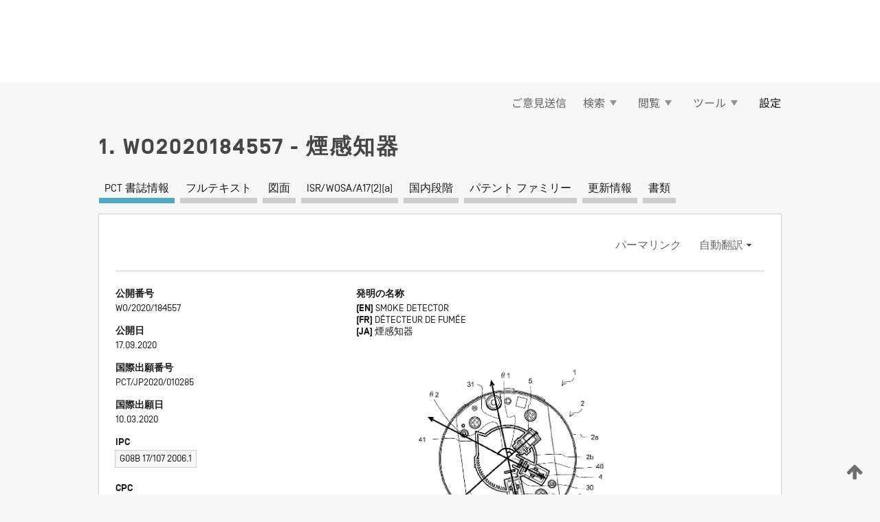

--- FILE ---
content_type: text/html;charset=UTF-8
request_url: https://patentscope.wipo.int/search/ja/WO2020184557
body_size: 20717
content:
<!DOCTYPE html>
<html xmlns="http://www.w3.org/1999/xhtml"><head id="j_idt4453">
	<meta http-equiv="X-UA-Compatible" content="IE=edge" />
	<meta lang="ja" http-equiv="Content-Type" content="text/html;charset=utf-8" charset="utf-8" />

	
	<meta name="viewport" content="width=device-width, initial-scale=1.0, minimum-scale=1.0, maximum-scale=1.0" />
	
	<meta name="apple-mobile-web-app-capable" content="yes" />
	
	<meta name="apple-mobile-web-app-status-bar-style" content="black-translucent" />
		<meta name="Description" content="This patent search tool allows you not only to search the PCT database of about 2 million International Applications but also the worldwide patent collections. This search facility features: flexible search syntax; automatic word stemming and relevance ranking; as well as graphical results." />

   <meta name="language" content="ja" />
   <meta name="applicationId" content="WO2020184557" />
   <meta name="keywords" content="煙感知器" />
   <meta name="description" content="煙感知器は、煙を検出する検煙空間が内部に形成された筐体と、筐体に設けられ、第１の波長の光を検煙空間に向けて照射し、第１の発光軸を有する第１の発光部と、筐体に設けられ、第１の発光部の第１の波長よりも長い第２の波長の光を検煙空間に向けて照射し、第２の発光軸を有する第２の発光部と、筐体に設けられ、第１の発光部から照射された光と第２の発光部から照射された光とを受光し、受光軸を有する受光部と、を備えた煙感知器において、第１の発光軸と受光軸との交点から第１の発光部と反対側に延びる第１の延長線と受光部側の受光軸との間の角度である第１の散乱角よりも、第２の発光軸と受光軸との交点から第２の発光部と反対側に延びる第２の延長線と受光部側の受光軸との間の角度である第２の散乱角の方が大きいことを特徴とする。" /><link rel="alternate" hreflang="ja" href="https://patentscope.wipo.int/search/ja/WO2020184557" /><link rel="alternate" hreflang="en" href="https://patentscope.wipo.int/search/en/WO2020184557" /><link rel="alternate" hreflang="fr" href="https://patentscope.wipo.int/search/fr/WO2020184557" />

      <meta name="DC.type" content="Patent Application" />
      <meta name="DC.title" content="煙感知器" />
      <meta name="DC.identifier" content="WO2020184557" />
         <meta name="DC.creator" scheme="inventor" content="UCHIDA, Masamichi" />
         <meta name="DC.creator" scheme="inventor" content="NOGUCHI, Takahiro" />
         <meta name="DC.creator" scheme="inventor" content="MATSUDA, Taizo" />
         <meta name="DC.creator" scheme="inventor" content="KATO, Tomohiro" />
         <meta name="DC.creator" scheme="inventor" content="MIZUTANI, Kenji" />
         <meta name="DC.creator" scheme="inventor" content="KANEKO, Takahiro" />
         <meta name="DC.creator" scheme="inventor" content="WATANABE, Takahiro" />
         <meta name="DC.contributor" scheme="assignee" content="NOHMI BOSAI LTD." />

      <meta name="DC.date" scheme="issued" content="2020-09-17" />
		<meta name="Cache-Control" content="no-cache,no-store,must-revalidate" />
		<meta name="Expires" content="0" />
		<meta name="Pragma" content="no-cache" />
	
	<title>WO2020184557 煙感知器</title><link type="text/css" rel="stylesheet" href="/search/javax.faces.resource/theme.css.jsf?ln=primefaces-wipo" /><link type="text/css" rel="stylesheet" href="/search/javax.faces.resource/primefaces/fa/font-awesome.css.xhtml" /><script type="text/javascript" src="/search/javax.faces.resource/omnifaces.js.jsf?ln=omnifaces&amp;v=2.6.9"></script><link type="text/css" rel="stylesheet" href="/search/javax.faces.resource/css/components.css.jsf?ln=w-ps-cc" /><link type="text/css" rel="stylesheet" href="/search/javax.faces.resource/css/components.css.jsf?ln=ps-cc" /><link type="text/css" rel="stylesheet" href="/search/javax.faces.resource/css/common/common.css.jsf" /><link type="text/css" rel="stylesheet" href="/search/javax.faces.resource/css/common/primefaces-custom.css.jsf" /><link type="text/css" rel="stylesheet" href="/search/javax.faces.resource/css/common/wfaces-custom.css.jsf" /><link type="text/css" rel="stylesheet" href="/search/javax.faces.resource/css/wipo/ps-ulf-compatibility.css.jsf" /><link type="text/css" rel="stylesheet" href="/search/javax.faces.resource/css/detail.css.jsf" /><link type="text/css" rel="stylesheet" href="/search/javax.faces.resource/css/machine-translation.css.jsf" /><link type="text/css" rel="stylesheet" href="/search/javax.faces.resource/css/lightbox-ps.css.jsf?ln=lightbox" /><link type="text/css" rel="stylesheet" href="/search/javax.faces.resource/primefaces/components.css.xhtml" /><script type="text/javascript" src="/search/javax.faces.resource/primefaces/jquery/jquery.js.xhtml"></script><script type="text/javascript" src="/search/javax.faces.resource/primefaces/core.js.xhtml"></script><script type="text/javascript" src="/search/javax.faces.resource/primefaces/components.js.xhtml"></script><script type="text/javascript" src="/search/javax.faces.resource/primefaces/jquery/jquery-plugins.js.xhtml"></script><script type="text/javascript" src="/search/javax.faces.resource/jsf.js.jsf?ln=javax.faces"></script><link type="text/css" rel="stylesheet" href="/search/javax.faces.resource/primefaces/timeline/timeline.css.xhtml" /><script type="text/javascript" src="/search/javax.faces.resource/primefaces/timeline/timeline.js.xhtml"></script><script type="text/javascript" src="/search/javax.faces.resource/hotkey/hotkey.js.jsf?ln=primefaces&amp;v=6.1"></script><style type="text/css">
		/*	When the drawerTriggering element has a top/bottom padding/margin (as the mainmenu items), 
			the position of the drawer must be updated correspondignly.*/
		.settings-drawer.b-drawer.wf-drawer-fix-position {
			top: -0.75rem;
		}	
	</style><style type="text/css">
		/*	When the drawerTriggering element has a top/bottom padding/margin (as the mainmenu items), 
			the position of the drawer must be updated correspondignly.*/
		.feedback-drawer.b-drawer.wf-drawer-fix-position {
			top: -0.75rem;
		}
		
		.feedback-message {
			margin-top: 1rem;
		}
	</style><style type="text/css">
		/*	When the drawerTriggering element has a top/bottom padding/margin (as the mainmenu items), 
			the position of the drawer must be updated correspondignly.*/
		.feedback-drawer.b-drawer.wf-drawer-fix-position {
			top: -0.75rem;
		}
	</style><script type="text/javascript">if(window.PrimeFaces){PrimeFaces.settings.locale='ja';}</script>
		<link href="/search/javax.faces.resource/w/css/wfaces.css.xhtml?v=1.0&amp;b=" rel="stylesheet" />
      <link rel="stylesheet" type="text/css" href="/search/javax.faces.resource/css/detail/WO2020184557.css?P20-MKHIB0-34279" />




	<script>
		var APP_CTX='/search';
	</script>
		<script src="/search/javax.faces.resource/w/js/wfaces.js.xhtml?v=1.0&amp;b="></script><script type="text/javascript">
		epctmsg.lbl_designations_specific="特定";
		epctmsg.lbl_designations_none="なし";
		epctmsg.lbl_designations_all="すべて";
		epctmsg.lbl_designations_changeSelec="選択を変更";
		epctmsg.lbl_designations_chooseDesig="追記欄に記載する指定国を選択";
		epctmsg.no_results_text="次に一致する結果なし:";
	</script><script type="text/javascript" src="/search/javax.faces.resource/js/psa.js.jsf"></script>
			<script src="https://webcomponents.wipo.int/polyfills/webcomponents-loader.js"></script>
	  		
	  		<script src="https://webcomponents.wipo.int/wipo-navbar/wipo-navbar.js"></script><script type="text/javascript" src="/search/javax.faces.resource/js/components.js.jsf?ln=w-ps-cc"></script>
      <script type="text/javascript">
	      const MAX_CHEMICAL_TEXT_TAB_INDEX = -1;
	      const SEARCH_REPORT_TAB_INDEX = 3;
         var taptaUrl= false;
      </script>
      
      <script id="taptaWidgetUrl" src="https://patentscope.wipo.int/translate/widget/app.js" data-mt-widget-site="patentscope"></script><script type="text/javascript" src="/search/javax.faces.resource/lightbox/js/lightbox-ps.js.jsf"></script><script type="text/javascript" src="/search/javax.faces.resource/lightbox/js/jqueryrotate.min.js.jsf"></script>
      
      <script src="/search/resources/js/lib/require.js" type="text/javascript" charset="utf-8"></script><script type="text/javascript" src="/search/javax.faces.resource/js/detail.js.jsf"></script></head><body dir="ltr">
<div class="wf-overlayPanel"></div><div id="pageBlockUI" class="ui-blockui-content ui-widget ui-widget-content ui-corner-all ui-helper-hidden ui-shadow">
	<div class="b-infobox b-infobox--has-spinner">
	  <h4 class="b-infobox__title">
	    処理中
	  </h4>
	  <div class="b-infobox__text">
	    <p>
	    	しばらくお待ちください...
	    </p>
	  </div>
	</div></div><script id="pageBlockUI_s" type="text/javascript">$(function(){PrimeFaces.cw("BlockUI","widget_pageBlockUI",{id:"pageBlockUI",block:"@(.b-page)"});});</script>
<div class="b-page b-page--application">
	<div class="b-navigation b-navigation--has-close"><wipo-navbar appId='app-0072' applicationName='PATENTSCOPE' applicationLink='/search/ja' applicationCategory='patents' login='/search/wiposso/login' logout='/search/wiposso/logout' sso='unauthenticated' language='ja' languageOptions='[{"code":"en","name":null,"link":"/search/en/detail.jsf?docId=WO2020184557","targetTab":null},{"code":"fr","name":null,"link":"/search/fr/detail.jsf?docId=WO2020184557","targetTab":null},{"code":"de","name":null,"link":"/search/de/detail.jsf?docId=WO2020184557","targetTab":null},{"code":"es","name":null,"link":"/search/es/detail.jsf?docId=WO2020184557","targetTab":null},{"code":"pt","name":null,"link":"/search/pt/detail.jsf?docId=WO2020184557","targetTab":null},{"code":"ru","name":null,"link":"/search/ru/detail.jsf?docId=WO2020184557","targetTab":null},{"code":"ja","name":null,"link":null,"targetTab":null},{"code":"zh","name":null,"link":"/search/zh/detail.jsf?docId=WO2020184557","targetTab":null},{"code":"ko","name":null,"link":"/search/ko/detail.jsf?docId=WO2020184557","targetTab":null},{"code":"ar","name":null,"link":"/search/ar/detail.jsf?docId=WO2020184557","targetTab":null}]' userOptions='[{"code":null,"name":"最近実行した検索","link":"/search/ja/reg/user_session_queries.jsf","targetTab":"_self"},{"code":null,"name":"保存した検索条件","link":"/search/ja/reg/user_queries.jsf","targetTab":"_self"},{"code":null,"name":"マーカッシュ構造検索 (バッチ処理)","link":"/search/ja/chemc/batches.jsf","targetTab":"_self"},{"code":null,"name":"出願のウォッチリスト","link":"/search/ja/reg/watching.jsf","targetTab":"_self"}]' helpOptions='[{"code":"contact","name":null,"link":"https://www3.wipo.int/contact/en/area.jsp?area=patentscope-db","targetTab":null},{"code":"faq","name":null,"link":"https://www.wipo.int/patentscope/en/faqs_patentscope.html","targetTab":null}]' helpMore='[{"code":null,"name":"PATENTSCOPE ユーザコミュニティ","link":"https://www.linkedin.com/groups/9811620/","targetTab":"_blank"},{"code":null,"name":"PATENTSCOPE ヘルプ","link":"/search/ja/help/help.jsf","targetTab":"_self"},{"code":null,"name":"ご利用条件","link":"https://www.wipo.int/patentscope/en/data/terms_patentscope.html","targetTab":"_blank"},{"code":null,"name":"プライバシーポリシー","link":"https://www.wipo.int/tools/ja/privacy_policy-ipportal.html","targetTab":"_blank"}]' hide-search='true'><div style='background:black; height: 48px; width: 100%'></div></wipo-navbar>

	<div class="ps-mainmenu--container">
<form id="formMainMenu" name="formMainMenu" method="post" action="/search/ja/detail.jsf?docId=WO2020184557" enctype="application/x-www-form-urlencoded">
<input type="hidden" name="formMainMenu" value="formMainMenu" />

	
	
			<div class="ps-mainmenu">

				<div class="ps-mainmenu--item">
				</div>
				
				<div class="ps-mainmenu--item">
	
	<div class="ps-drawer-trigger b-pointer b-pointer--is-toggle" aria-controls="feedback_drawer"><a id="formMainMenu:feedbackLink" href="#" onclick="mojarra.ab(this,event,'action',0,'feedbackForm');return false">ご意見送信</a>
	</div>
				</div>
			
				<div class="ps-mainmenu--item">
		<button id="formMainMenu:triggerSearchMenu" class="ps-plain-button " type="button">検索
			<span class="icon-wrapper small-arrow-down-icon"></span>
		</button><div id="formMainMenu:j_idt4569" class="ui-menu ui-menu-dynamic ui-widget ui-widget-content ui-corner-all ui-helper-clearfix ui-shadow ps-mainmenu--submenu" role="menu"><div tabindex="0" class="ui-helper-hidden-accessible"></div><ul class="ui-menu-list ui-helper-reset"><li class="ui-menuitem ui-widget ui-corner-all" role="menuitem"><a tabindex="-1" id="formMainMenu:simpleSearch" class="ui-menuitem-link ui-corner-all" href="#" onclick="document.location.href='/search/ja/search.jsf';PrimeFaces.ab({s:&quot;formMainMenu:simpleSearch&quot;,f:&quot;formMainMenu&quot;});return false;"><span class="ui-menuitem-text">簡易検索</span></a></li><li class="ui-menuitem ui-widget ui-corner-all" role="menuitem"><a tabindex="-1" id="formMainMenu:advancedSearch" class="ui-menuitem-link ui-corner-all" href="#" onclick="document.location.href='/search/ja/advancedSearch.jsf';PrimeFaces.ab({s:&quot;formMainMenu:advancedSearch&quot;,f:&quot;formMainMenu&quot;});return false;"><span class="ui-menuitem-text">詳細検索</span></a></li><li class="ui-menuitem ui-widget ui-corner-all" role="menuitem"><a tabindex="-1" id="formMainMenu:structuredSearch" class="ui-menuitem-link ui-corner-all" href="#" onclick="document.location.href='/search/ja/structuredSearch.jsf';PrimeFaces.ab({s:&quot;formMainMenu:structuredSearch&quot;,f:&quot;formMainMenu&quot;});return false;"><span class="ui-menuitem-text">構造化検索</span></a></li><li class="ui-menuitem ui-widget ui-corner-all" role="menuitem"><a tabindex="-1" id="formMainMenu:clir" class="ui-menuitem-link ui-corner-all" href="#" onclick="document.location.href='/search/ja/clir/clir.jsf';PrimeFaces.ab({s:&quot;formMainMenu:clir&quot;,f:&quot;formMainMenu&quot;});return false;"><span class="ui-menuitem-text">多言語検索拡張 (CLIR)</span></a></li><li class="ui-menuitem ui-widget ui-corner-all" role="menuitem"><a tabindex="-1" class="ui-menuitem-link ui-corner-all" href="#" onclick="document.location.href='/search/ja/chemc/chemc.jsf';PrimeFaces.ab({s:&quot;formMainMenu:j_idt4570&quot;,f:&quot;formMainMenu&quot;});return false;"><span class="ui-menuitem-text">化学化合物 (ログインが必要です)</span></a></li></ul></div><script id="formMainMenu:j_idt4569_s" type="text/javascript">$(function(){PrimeFaces.cw("PlainMenu","widget_formMainMenu_j_idt4569",{id:"formMainMenu:j_idt4569",overlay:true,my:"left top",at:"left bottom",trigger:"formMainMenu:triggerSearchMenu",triggerEvent:"click"});});</script>
				</div>

	
				<div class="ps-mainmenu--item">
		<button id="formMainMenu:triggerBrowseMenu" class="ps-plain-button " type="button">閲覧
			<span class="icon-wrapper small-arrow-down-icon"></span>
		</button><div id="formMainMenu:j_idt4580" class="ui-menu ui-menu-dynamic ui-widget ui-widget-content ui-corner-all ui-helper-clearfix ui-shadow ui-menu-toggleable ps-mainmenu--submenu" role="menu"><div tabindex="0" class="ui-helper-hidden-accessible"></div><ul class="ui-menu-list ui-helper-reset"><li class="ui-menuitem ui-widget ui-corner-all" role="menuitem"><a tabindex="-1" id="formMainMenu:browseByWeek" class="ui-menuitem-link ui-corner-all" href="#" onclick="document.location.href='/search/ja/resultWeeklyBrowse.jsf';PrimeFaces.ab({s:&quot;formMainMenu:browseByWeek&quot;,f:&quot;formMainMenu&quot;});return false;"><span class="ui-menuitem-text">PCT 出願 (公開週別)</span></a></li><li class="ui-menuitem ui-widget ui-corner-all" role="menuitem"><a tabindex="-1" id="formMainMenu:pctBrowse" class="ui-menuitem-link ui-corner-all" href="#" onclick="document.location.href='/search/ja/pctBrowse.jsf';PrimeFaces.ab({s:&quot;formMainMenu:pctBrowse&quot;,f:&quot;formMainMenu&quot;});return false;"><span class="ui-menuitem-text">公報アーカイブ (ガゼット)</span></a></li><li class="ui-menuitem ui-widget ui-corner-all" role="menuitem"><a tabindex="-1" id="formMainMenu:sequenceListing" class="ui-menuitem-link ui-corner-all" href="#" onclick="document.location.href='/search/ja/sequences.jsf';PrimeFaces.ab({s:&quot;formMainMenu:sequenceListing&quot;,f:&quot;formMainMenu&quot;});return false;"><span class="ui-menuitem-text">配列表 (公開週別)</span></a></li><li id="formMainMenu:j_idt4581" class="ui-widget-header ui-corner-all"><h3><span class="ui-icon ui-icon-triangle-1-s"></span>国内段階移行</h3></li><li class="ui-menuitem ui-widget ui-corner-all ui-submenu-child" role="menuitem"><a tabindex="-1" id="formMainMenu:pctNPE" class="ui-menuitem-link ui-corner-all" href="/search/static/npe/npe.zip"><span class="ui-menuitem-text"><table>
<tbody>
<tr>
<td>国内段階移行 全てダウンロード</td>
<td><label class="icon-wrapper http-download-icon ps-left-space"></label></td>
<td>
									<a href="ftp://ftp.wipo.int/patentscope/pdf/npe/npe.zip" class="icon-wrapper ftp-download-icon ps-left-space"></a></td>
</tr>
</tbody>
</table>
</span></a></li><li class="ui-menuitem ui-widget ui-corner-all ui-submenu-child" role="menuitem"><a tabindex="-1" id="formMainMenu:pctNPEinc" class="ui-menuitem-link ui-corner-all" href="/search/static/npe/npe-incremental.zip"><span class="ui-menuitem-text"><table>
<tbody>
<tr>
<td>国内段階移行 増分ダウンロード (過去 7 日分)</td>
<td><label class="icon-wrapper http-download-icon ps-left-space"></label></td>
<td>
									<a href="ftp://ftp.wipo.int/patentscope/pdf/npe/npe-incremental.zip" class="icon-wrapper ftp-download-icon ps-left-space"></a></td>
</tr>
</tbody>
</table>
</span></a></li><li id="formMainMenu:j_idt4590" class="ui-widget-header ui-corner-all"><h3><span class="ui-icon ui-icon-triangle-1-s"></span>公報目録 (オーソリティ ファイル)</h3></li><li class="ui-menuitem ui-widget ui-corner-all ui-submenu-child" role="menuitem"><a tabindex="-1" id="formMainMenu:authorityFileST37" class="ui-menuitem-link ui-corner-all" href="/search/static/authority/WO_AF.zip"><span class="ui-menuitem-text"><table>
<tbody>
<tr>
<td>公報目録 (オーソリティ ファイル) WIPO 標準 ST.37 準拠ファイルをダウンロード</td>
<td><label class="icon-wrapper http-download-icon ps-left-space"></label></td>
<td>
									<a href="ftp://ftp.wipo.int/patentscope/pdf/gazette/WO_AF.zip" class="icon-wrapper ftp-download-icon ps-left-space"></a></td>
</tr>
</tbody>
</table>
</span></a></li></ul></div><script id="formMainMenu:j_idt4580_s" type="text/javascript">$(function(){PrimeFaces.cw("PlainMenu","widget_formMainMenu_j_idt4580",{id:"formMainMenu:j_idt4580",toggleable:true,overlay:true,my:"left top",at:"left bottom",trigger:"formMainMenu:triggerBrowseMenu",triggerEvent:"click"});});</script>
		
				</div><div id="formMainMenu:toolsMainMenu" class="ps-mainmenu--item js-multiDocumentDownloadEnabled">
		<button id="formMainMenu:triggerToolsMenu" class="ps-plain-button " type="button">ツール
			<span class="icon-wrapper small-arrow-down-icon"></span>
		</button><div id="formMainMenu:j_idt4604" class="ui-menu ui-menu-dynamic ui-widget ui-widget-content ui-corner-all ui-helper-clearfix ui-shadow ps-mainmenu--submenu" role="menu"><div tabindex="0" class="ui-helper-hidden-accessible"></div><ul class="ui-menu-list ui-helper-reset"><li class="ui-menuitem ui-widget ui-corner-all" role="menuitem"><a tabindex="-1" class="ui-menuitem-link ui-corner-all" href="https://patentscope.wipo.int/translate/translate.jsf?interfaceLanguage=ja" target="_blank"><span class="ui-menuitem-text">WIPO 翻訳</span></a></li><li class="ui-menuitem ui-widget ui-corner-all" role="menuitem"><a tabindex="-1" class="ui-menuitem-link ui-corner-all" href="https://wipopearl.wipo.int/ja/linguistic" target="_blank"><span class="ui-menuitem-text">WIPO Pearl</span></a></li><li class="ui-menuitem ui-widget ui-corner-all" role="menuitem"><a tabindex="-1" id="formMainMenu:greenInventory" class="ui-menuitem-link ui-corner-all" href="https://www.wipo.int/classifications/ipc/green-inventory/home" target="_blank"><span class="ui-menuitem-text">IPC Green Inventory</span></a></li><li class="ui-menuitem ui-widget ui-corner-all" role="menuitem"><a tabindex="-1" id="formMainMenu:aiIndexEn" class="ui-menuitem-link ui-corner-all" href="https://www.wipo.int/tech_trends/en/artificial_intelligence/patentscope.html" target="_blank"><span class="ui-menuitem-text">AI (人工知能) 検索インデックス</span></a></li><li class="ui-menuitem ui-widget ui-corner-all" role="menuitem"><a tabindex="-1" id="formMainMenu:covid19" class="ui-menuitem-link ui-corner-all" href="#" onclick="document.location.href='/search/ja/covid19.jsf';PrimeFaces.ab({s:&quot;formMainMenu:covid19&quot;,f:&quot;formMainMenu&quot;});return false;"><span class="ui-menuitem-text">COVID-19 検索インデックス</span></a></li><li class="ui-menuitem ui-widget ui-corner-all" role="menuitem"><a tabindex="-1" id="formMainMenu:sdg" class="ui-menuitem-link ui-corner-all" href="#" onclick="document.location.href='/search/ja/sdg.jsf';PrimeFaces.ab({s:&quot;formMainMenu:sdg&quot;,f:&quot;formMainMenu&quot;});return false;"><span class="ui-menuitem-text">SDGs</span></a></li><li class="ui-menuitem ui-widget ui-corner-all" role="menuitem"><a tabindex="-1" class="ui-menuitem-link ui-corner-all" href="https://www.wipo.int/patent_register_portal" target="_blank"><span class="ui-menuitem-text">特許登録簿ポータル</span></a></li></ul></div><script id="formMainMenu:j_idt4604_s" type="text/javascript">$(function(){PrimeFaces.cw("PlainMenu","widget_formMainMenu_j_idt4604",{id:"formMainMenu:j_idt4604",overlay:true,my:"left top",at:"left bottom",trigger:"formMainMenu:triggerToolsMenu",triggerEvent:"click"});});</script></div>
	
	
				<div class="ps-mainmenu--item">
	
	<div class="ps-drawer-trigger b-pointer b-pointer--is-toggle" aria-controls="settings_drawer">
						<span>設定</span>
	</div>
				</div>
				
		    </div><input type="hidden" name="javax.faces.ViewState" id="j_id1:javax.faces.ViewState:0" value="2341008030950522720:-1093378163816729865" autocomplete="off" />
</form>
	</div>
		<div id="settings_drawer" class="ps-drawer b-drawer b-workbench-filter-advanced     wf-drawer-fix-position      settings-drawer">

			<div class="b-drawer__step">
				<h2 class="b-drawer__title">設定</h2>
					<div class="b-drawer__title-actions"><button id="j_idt4623" name="j_idt4623" class="b-button" onclick="PrimeFaces.ab({s:&quot;j_idt4623&quot;,f:&quot;settingsForm&quot;,u:&quot;settingsForm&quot;});return false;" type="submit"><span class="ui-button-text ui-c">リセット</span></button><script id="j_idt4623_s" type="text/javascript">PrimeFaces.cw("CommandButton","widget_j_idt4623",{id:"j_idt4623"});</script><button id="j_idt4624" name="j_idt4624" class="b-button b-button--is-type_primary js-close-pointer js-close-button" onclick="onDrawerClose(this);" type="button" aria-controls="settings_drawer"><span class="ui-button-text ui-c">閉じる</span></button><script id="j_idt4624_s" type="text/javascript">PrimeFaces.cw("CommandButton","widget_j_idt4624",{id:"j_idt4624"});</script>
					</div>
			</div>

			<div class="ps-drawer--content">
<form id="settingsForm" name="settingsForm" method="post" action="/search/ja/detail.jsf?docId=WO2020184557" enctype="application/x-www-form-urlencoded">
<input type="hidden" name="settingsForm" value="settingsForm" />
<div id="settingsForm:j_idt4626" class="ui-tabmenu ui-widget ui-widget-content ui-corner-all ps-tabmenu ps-tabmenu--is-plain"><ul class="ui-tabmenu-nav ui-helper-reset ui-helper-clearfix ui-widget-header ui-corner-all" role="tablist"><li class="ui-tabmenuitem ui-state-default ui-state-active ui-corner-top" role="tab" aria-expanded="true" aria-selected="true"><a tabindex="-1" class="ui-menuitem-link ui-corner-all" href="#" onclick="PrimeFaces.ab({s:&quot;settingsForm:j_idt4627&quot;,u:&quot;settingsForm&quot;,f:&quot;settingsForm&quot;});return false;"><span class="ui-menuitem-text">検索</span></a></li><li class="ui-tabmenuitem ui-state-default ui-corner-top" role="tab" aria-expanded="false" aria-selected="false"><a tabindex="-1" class="ui-menuitem-link ui-corner-all" href="#" onclick="PrimeFaces.ab({s:&quot;settingsForm:j_idt4628&quot;,u:&quot;settingsForm&quot;,f:&quot;settingsForm&quot;});return false;"><span class="ui-menuitem-text">官庁</span></a></li><li class="ui-tabmenuitem ui-state-default ui-corner-top" role="tab" aria-expanded="false" aria-selected="false"><a tabindex="-1" class="ui-menuitem-link ui-corner-all" href="#" onclick="PrimeFaces.ab({s:&quot;settingsForm:j_idt4629&quot;,u:&quot;settingsForm&quot;,f:&quot;settingsForm&quot;});return false;"><span class="ui-menuitem-text">結果表示</span></a></li><li class="ui-tabmenuitem ui-state-default ui-corner-top" role="tab" aria-expanded="false" aria-selected="false"><a tabindex="-1" class="ui-menuitem-link ui-corner-all" href="#" onclick="PrimeFaces.ab({s:&quot;settingsForm:j_idt4630&quot;,u:&quot;settingsForm&quot;,f:&quot;settingsForm&quot;});return false;"><span class="ui-menuitem-text">ダウンロード</span></a></li><li class="ui-tabmenuitem ui-state-default ui-corner-top" role="tab" aria-expanded="false" aria-selected="false"><a tabindex="-1" class="ui-menuitem-link ui-corner-all" href="#" onclick="PrimeFaces.ab({s:&quot;settingsForm:j_idt4631&quot;,u:&quot;settingsForm&quot;,f:&quot;settingsForm&quot;});return false;"><span class="ui-menuitem-text">操作画面</span></a></li></ul></div><script id="settingsForm:j_idt4626_s" type="text/javascript">PrimeFaces.cw("TabMenu","widget_settingsForm_j_idt4626",{id:"settingsForm:j_idt4626"});</script><div id="settingsForm:querySection" class="ui-outputpanel ui-widget">
	<div id="settingsForm:j_idt4633" class="b-edit-panel">
		<div class="b-edit-panel__content">

	<div id="settingsForm:j_idt4634" class="b-edit-panel__section-group">
		<div class="b-edit-panel__section b-view-panel__section--slots_two">
    
    <div id="settingsForm:j_idt4635" class="b-view-panel__slot w-slot">
	<div id="settingsForm:queryLanguage">
		<div class="b-input b-input-dropdown b-input--has-floatlabel b-input--is-select                         ">
	
			<div class="b-input__table">
				<div class="b-input__table-td b-input__table-td__dropdown">
					<label class="b-input__label b-input__label"><label>検索言語</label>
					</label><select id="settingsForm:queryLanguage:input" name="settingsForm:queryLanguage:input" class="b-input__input b-input__dropdown-input" size="1" onselect="" tabindex="" onchange="PrimeFaces.ab({s:this,e:&quot;change&quot;,p:&quot;settingsForm:queryLanguage:input&quot;,u:&quot;@(.js-searchTextLanguage-option)&quot;});">	<option value="ar">アラビア語</option>
	<option value="it">イタリア語</option>
	<option value="id">インドネシア語</option>
	<option value="et">エストニア語</option>
	<option value="nl">オランダ語</option>
	<option value="kk">カザフ語</option>
	<option value="el">ギリシャ語</option>
	<option value="kh">クメール語</option>
	<option value="hr">クロアチア語</option>
	<option value="ge">ジョージア語</option>
	<option value="sv">スウェーデン語</option>
	<option value="es">スペイン語</option>
	<option value="sk">スロバキア語</option>
	<option value="sr">セルビア語</option>
	<option value="th">タイ語</option>
	<option value="cs">チェコ語</option>
	<option value="da">デンマーク語</option>
	<option value="tr">トルコ語</option>
	<option value="de">ドイツ語</option>
	<option value="no">ノルウェー語</option>
	<option value="hu">ハンガリー語</option>
	<option value="fi">フィンランド語</option>
	<option value="fr">フランス語</option>
	<option value="bg">ブルガリア語</option>
	<option value="he">ヘブライ語</option>
	<option value="vn">ベトナム語</option>
	<option value="pt">ポルトガル語</option>
	<option value="pl">ポーランド語</option>
	<option value="ms">マレー語</option>
	<option value="lo">ラオス語</option>
	<option value="lv">ラトビア語</option>
	<option value="lt">リトアニア語 </option>
	<option value="ro">ルーマニア語</option>
	<option value="ru">ロシア語</option>
	<option value="zh">中国語</option>
	<option value="ja">日本語</option>
	<option value="en">英語</option>
	<option value="ko">韓国語</option>
	<option value="GUI" selected="selected">既定値</option>
</select>
	
				</div>
			</div><div id="settingsForm:queryLanguage:error"></div><div id="settingsForm:queryLanguage:info"></div>
		</div>
	</div>
	</div>
			
		</div>
	</div>

	<div id="settingsForm:j_idt4696" class="b-edit-panel__section-group">
		<div class="b-edit-panel__section b-view-panel__section--slots_three">
    
    <div id="settingsForm:j_idt4697" class="b-view-panel__slot w-slot">
	<div id="settingsForm:stemmingOption">
		
		<div class="b-input b-input-checkbox                    ">
			<div class="b-input__checkbox-input">
				<fieldset class="b-input__checkbox-group">
      				<div class="b-input__table">
						<label class="b-input__checkbox-item b-input__table-tr"><input id="settingsForm:stemmingOption:input" type="checkbox" name="settingsForm:stemmingOption:input" checked="checked" tabindex="" onclick="PrimeFaces.ab({s:this,e:&quot;click&quot;,p:&quot;settingsForm:stemmingOption:input&quot;,u:&quot;@(.js-stemming-option)&quot;});" />
							<span class="b-input__checkbox-item-text b-input__table-td b-input__checkbox-input-label">語幹処理
							</span>
						</label>
					</div>
				</fieldset>
			</div><div id="settingsForm:stemmingOption:error"></div><div id="settingsForm:stemmingOption:info"></div>
	</div>
	</div>
	</div>
    
    <div id="settingsForm:j_idt4717" class="b-view-panel__slot w-slot">
	<div id="settingsForm:singleFamilyMemberOption">
		
		<div class="b-input b-input-checkbox                    ">
			<div class="b-input__checkbox-input">
				<fieldset class="b-input__checkbox-group">
      				<div class="b-input__table">
						<label class="b-input__checkbox-item b-input__table-tr"><input id="settingsForm:singleFamilyMemberOption:input" type="checkbox" name="settingsForm:singleFamilyMemberOption:input" tabindex="" onclick="PrimeFaces.ab({s:this,e:&quot;click&quot;,p:&quot;settingsForm:singleFamilyMemberOption:input&quot;,u:&quot;@(.js-singleFamilyMember-option)&quot;});" />
							<span class="b-input__checkbox-item-text b-input__table-td b-input__checkbox-input-label">同じパテント ファミリーに属する文献は 1 つにまとめて表示する
							</span>
						</label>
					</div>
				</fieldset>
			</div><div id="settingsForm:singleFamilyMemberOption:error"></div><div id="settingsForm:singleFamilyMemberOption:info"></div>
	</div>
	</div>
	</div>
    
    <div id="settingsForm:j_idt4737" class="b-view-panel__slot w-slot">
	<div id="settingsForm:includeNplOption">
		
		<div class="b-input b-input-checkbox                    ">
			<div class="b-input__checkbox-input">
				<fieldset class="b-input__checkbox-group">
      				<div class="b-input__table">
						<label class="b-input__checkbox-item b-input__table-tr"><input id="settingsForm:includeNplOption:input" type="checkbox" name="settingsForm:includeNplOption:input" tabindex="" onclick="PrimeFaces.ab({s:this,e:&quot;click&quot;,p:&quot;settingsForm:includeNplOption:input&quot;,u:&quot;@(.js-includeNPL-option)&quot;});" />
							<span class="b-input__checkbox-item-text b-input__table-td b-input__checkbox-input-label">非特許文献 (NPL) を含める
							</span>
						</label>
					</div>
				</fieldset>
			</div><div id="settingsForm:includeNplOption:error"></div><div id="settingsForm:includeNplOption:info"></div>
	</div>
	</div>
	</div>
			
		</div>
	</div>

	<div id="settingsForm:j_idt4774" class="b-edit-panel__section-group">
		<div class="b-edit-panel__section b-view-panel__section--slots_three">
    
    <div id="settingsForm:j_idt4775" class="b-view-panel__slot w-slot">
	<div id="settingsForm:sortOption">
		<div class="b-input b-input-dropdown b-input--has-floatlabel b-input--is-select                         ">
	
			<div class="b-input__table">
				<div class="b-input__table-td b-input__table-td__dropdown">
					<label class="b-input__label b-input__label">並び替え
					</label><select id="settingsForm:sortOption:input" name="settingsForm:sortOption:input" class="b-input__input b-input__dropdown-input" size="1" onselect="" tabindex="" onchange="mojarra.ab(this,event,'change',0,0)">	<option value="-score" selected="selected">関連性</option>
	<option value="-DP">公開日 (新しい順)</option>
	<option value="+DP">公開日 (古い順)</option>
	<option value="-AD">出願日 (新しい順)</option>
	<option value="+AD">出願日 (古い順)</option>
</select>
	
				</div>
			</div><div id="settingsForm:sortOption:error"></div><div id="settingsForm:sortOption:info"></div>
		</div>
	</div>
	</div>
    
    <div id="settingsForm:j_idt4797" class="b-view-panel__slot w-slot">
	<div id="settingsForm:lengthOption">
		<div class="b-input b-input-dropdown b-input--has-floatlabel b-input--is-select                         ">
	
			<div class="b-input__table">
				<div class="b-input__table-td b-input__table-td__dropdown">
					<label class="b-input__label b-input__label"><label>表示件数</label>
					</label><select id="settingsForm:lengthOption:input" name="settingsForm:lengthOption:input" class="b-input__input b-input__dropdown-input" size="1" onselect="" tabindex="" onchange="mojarra.ab(this,event,'change',0,0)">	<option value="10" selected="selected">10</option>
	<option value="50">50</option>
	<option value="100">100</option>
	<option value="200">200</option>
</select>
	
				</div>
			</div><div id="settingsForm:lengthOption:error"></div><div id="settingsForm:lengthOption:info"></div>
		</div>
	</div>
	</div>
    
    <div id="settingsForm:j_idt4822" class="b-view-panel__slot w-slot">
	<div id="settingsForm:j_idt4823">
		<div class="b-input b-input-dropdown b-input--has-floatlabel b-input--is-select                         ">
	
			<div class="b-input__table">
				<div class="b-input__table-td b-input__table-td__dropdown">
					<label class="b-input__label b-input__label">結果一覧表示
					</label><select id="settingsForm:j_idt4823:input" name="settingsForm:j_idt4823:input" class="b-input__input b-input__dropdown-input" size="1" onselect="" tabindex="" onchange="mojarra.ab(this,event,'change',0,0)">	<option value="SIMPLE_VIEW">簡易表示</option>
	<option value="DOUBLE_VIEW">コンパクト表示</option>
	<option value="ALL_VIEW" selected="selected">詳細表示</option>
	<option value="ALL_VIEW_IMAGE">詳細表示 (図付き)</option>
	<option value="IMAGE_ONLY">図表示</option>
	<option value="MULTI_LANGS">対訳表示</option>
</select>
	
				</div>
			</div><div id="settingsForm:j_idt4823:error"></div><div id="settingsForm:j_idt4823:info"></div>
		</div>
	</div>
	</div>
			
		</div>
	</div>
		</div>
	</div></div><input type="hidden" name="javax.faces.ViewState" id="j_id1:javax.faces.ViewState:1" value="2341008030950522720:-1093378163816729865" autocomplete="off" />
</form>
			</div>
		</div>
		<div id="feedback_drawer" class="ps-drawer b-drawer b-workbench-filter-advanced     wf-drawer-fix-position      feedback-drawer">

			<div class="b-drawer__step">
				<h2 class="b-drawer__title">ご意見・ご感想</h2>
					<div class="b-drawer__title-actions"><button id="j_idt5432" name="j_idt5432" class="b-button js-close-pointer js-close-button" onclick="PrimeFaces.ab({s:&quot;j_idt5432&quot;,p:&quot;j_idt5432&quot;,u:&quot;feedbackForm&quot;});return false;" type="submit" aria-controls="feedback_drawer"><span class="ui-button-text ui-c">閉じる</span></button><script id="j_idt5432_s" type="text/javascript">PrimeFaces.cw("CommandButton","widget_j_idt5432",{id:"j_idt5432"});</script>
					</div>
			</div>

			<div class="ps-drawer--content">
<form id="feedbackForm" name="feedbackForm" method="post" action="/search/ja/detail.jsf?docId=WO2020184557" enctype="application/x-www-form-urlencoded">
<input type="hidden" name="feedbackForm" value="feedbackForm" />
<span id="feedbackForm:feedbackPanel">
			<div class="feedback-message"><p>PATENTSCOPE に関してご感想や「ここを改善してほしい」「ここを充実させてほしい」等のご要望がありましたら、是非お聞かせください。</p>
			</div>
	<div id="feedbackForm:j_idt5436" class="b-edit-panel">
		<div class="b-edit-panel__content">

	<div id="feedbackForm:j_idt5437" class="b-edit-panel__section-group">
		<div class="b-edit-panel__section ">
    
    <div id="feedbackForm:j_idt5438" class="b-view-panel__slot w-slot">
	<div id="feedbackForm:feedback">
		<div class="b-input b-input-text-area b-input--has-floatlabel      b-input--is-required                      ">
	
			<div class="b-input__table">
				<div class="b-input__table-td">
	
					<label class="b-input__label"><span class="ie-bg-label">内容</span></label><textarea id="feedbackForm:feedback:input" name="feedbackForm:feedback:input" cols="20" rows="3" tabindex="" maxlength="2147483647" style="overflow-y: auto; " aria-required="true" class="ui-inputfield ui-inputtextarea ui-widget ui-state-default ui-corner-all b-input__text-area-input  ui-inputtextarea-resizable"></textarea><script id="feedbackForm:feedback:input_s" type="text/javascript">$(function(){PrimeFaces.cw("InputTextarea","widget_feedbackForm_feedback_input",{id:"feedbackForm:feedback:input",autoResize:true,counter:"feedbackForm:feedback:display",counterTemplate:"残りの文字数: {0}"});});</script>
	
				</div>
			</div><div id="feedbackForm:feedback:error"></div><div id="feedbackForm:feedback:info"></div>
		</div>
	</div>
	<div id="feedbackForm:contactEmail">
		<div class="b-input b-input-text b-input--has-floatlabel       b-input--is-required                   ">
			<div class="b-input__table" style="width: 100%">
				<div class="b-input__table-td">
					<label class="b-input__label">連絡先のメール アドレス
					</label><input id="feedbackForm:contactEmail:input" type="text" name="feedbackForm:contactEmail:input" autocomplete="off" class="b-input__input b-input__text-input                       " onkeydown="" onkeyup="" style="" tabindex="" title="" />
				</div><div id="feedbackForm:contactEmail:buttons" class="b-input__button-wrapper"><button id="feedbackForm:contactEmail:j_idt5463" name="feedbackForm:contactEmail:j_idt5463" class="b-button b-button--is-type_primary" onclick="PrimeFaces.ab({s:&quot;feedbackForm:contactEmail:j_idt5463&quot;,p:&quot;feedbackForm&quot;,u:&quot;feedbackForm&quot;,onco:function(xhr,status,args){if (args &amp;&amp; args.closeDrawer) { PSComponents.closeDrawer('feedback_drawer'); };}});return false;" type="submit"><span class="ui-button-text ui-c">送信</span></button><script id="feedbackForm:contactEmail:j_idt5463_s" type="text/javascript">PrimeFaces.cw("CommandButton","widget_feedbackForm_contactEmail_j_idt5463",{id:"feedbackForm:contactEmail:j_idt5463"});</script></div>
	
		     </div><div id="feedbackForm:contactEmail:error"></div><div id="feedbackForm:contactEmail:info"></div>
	    </div>
    </div>
	</div>
			
		</div>
	</div>
		</div>
	</div><span id="feedbackForm:j_idt5516"></span><script type="text/javascript">$(function(){PrimeFaces.focus('feedbackForm:feedback:input');});</script></span><input type="hidden" name="javax.faces.ViewState" id="j_id1:javax.faces.ViewState:2" value="2341008030950522720:-1093378163816729865" autocomplete="off" />
</form>
			</div>
		</div>
		<div id="goto_drawer" class="ps-drawer b-drawer b-workbench-filter-advanced     wf-drawer-fix-position      goto-drawer">

			<div class="b-drawer__step">
				<h2 class="b-drawer__title">出願の表示</h2>
			</div>

			<div class="ps-drawer--content">
<form id="gotoForm" name="gotoForm" method="post" action="/search/ja/detail.jsf?docId=WO2020184557" enctype="application/x-www-form-urlencoded">
<input type="hidden" name="gotoForm" value="gotoForm" />

	<div id="gotoForm:j_idt5545" class="b-edit-panel">
		<div class="b-edit-panel__content">

	<div id="gotoForm:j_idt5546" class="b-edit-panel__section-group">
		<div class="b-edit-panel__section ">
    
    <div id="gotoForm:j_idt5547" class="b-view-panel__slot w-slot">
	<div id="gotoForm:gotoApplicationNumber">
		<div class="b-input b-input-text b-input--has-floatlabel       b-input--is-required                   ">
			<div class="b-input__table" style="width: 100%">
				<div class="b-input__table-td">
					<label class="b-input__label">出願の ID/番号
					</label><input id="gotoForm:gotoApplicationNumber:input" type="text" name="gotoForm:gotoApplicationNumber:input" autocomplete="off" class="b-input__input b-input__text-input                       " onkeydown="if (event.keyCode == 13) {$('.js-goto-button').click(); return false;}" onkeyup="" style="" tabindex="" title="" />
				</div><div id="gotoForm:gotoApplicationNumber:buttons" class="b-input__button-wrapper"><button id="gotoForm:gotoApplicationNumber:j_idt5549" name="gotoForm:gotoApplicationNumber:j_idt5549" class="b-button-medium primary js-goto-button" onclick="PrimeFaces.ab({s:&quot;gotoForm:gotoApplicationNumber:j_idt5549&quot;,u:&quot;gotoForm&quot;});return false;" type="submit"><span class="ui-button-icon-left ui-icon ui-c b-icon b-icon--search"></span><span class="ui-button-text ui-c"></span></button><script id="gotoForm:gotoApplicationNumber:j_idt5549_s" type="text/javascript">PrimeFaces.cw("CommandButton","widget_gotoForm_gotoApplicationNumber_j_idt5549",{id:"gotoForm:gotoApplicationNumber:j_idt5549"});</script></div>
	
		     </div><div id="gotoForm:gotoApplicationNumber:error"></div><div id="gotoForm:gotoApplicationNumber:info"></div>
	    </div>
    </div>
	</div>
			
		</div>
	</div>
		</div>
	</div><span id="gotoForm:j_idt5602"></span><script type="text/javascript">$(function(){PrimeFaces.focus('gotoForm:gotoApplicationNumber');});</script><input type="hidden" name="javax.faces.ViewState" id="j_id1:javax.faces.ViewState:3" value="2341008030950522720:-1093378163816729865" autocomplete="off" />
</form>
			</div>
		</div>
		
		
		<div class="b-navigation-floater-bottom">
			<a class="fa fa-fw fa-arrow-up" style="text-decoration:none; float: right; color: #707070; font-size: 26px; margin: 20px;" onclick="wscrollToTop();"></a>
		</div>
		
	</div>
 
<div class="b-page-header">
<form id="headerForm" name="headerForm" method="post" action="/search/ja/detail.jsf" enctype="application/x-www-form-urlencoded">
<input type="hidden" name="headerForm" value="headerForm" />
<div id="headerForm:headerFormContent" class="ui-outputpanel ui-widget">
		
	  <h1 class="b-page-header__title js-toggle-portfolio">
						<div class="ps-page-header--subtitle">
							<div class="ps-page-header--subtitle--text">1. WO2020184557 - 煙感知器</div>
							<div class="ps-page-header--subtitle--actions"></div>
						</div>   <span class="b-page-header__title-details"></span>
	  </h1>
	  
	  <div class="b-page-header__actions">
	    <div class="b-page-header__status-text"></div>
	          
	          
	      </div></div><input type="hidden" name="javax.faces.ViewState" id="j_id1:javax.faces.ViewState:4" value="2341008030950522720:-1093378163816729865" autocomplete="off" />
</form>
</div>


	
	
	
	<div id="popups">
	</div>
	
	
	
	
	<div class="c-left-watermark">
	</div>
		
		<div class="b-step b-pointer-scope">
	 
			 <div class="b-step__content">
		    	
		    	<div class="b-step__content-top">
			<div id="google_translate_element-detail" style="display:none">
			   <div style="display: flex; flex-wrap: nowrap">
                  
                  <span class="notranslate" style="color:black">Translated by Google</span>
                  <span class="icon-wrapper close-icon" onclick="location.reload()"></span>
               </div>        
			</div>
            
            <div id="mytable" class="detail-page-content" lang="ja">
<form id="detailMainForm" name="detailMainForm" method="post" action="/search/ja/detail.jsf?docId=WO2020184557" class="detail-form" enctype="application/x-www-form-urlencoded">
<input type="hidden" name="detailMainForm" value="detailMainForm" />
<div id="detailMainForm:j_idt5699" class="ui-outputpanel ui-widget"><div id="detailMainForm:MyTabViewId" class="ui-tabs ui-widget ui-widget-content ui-corner-all ui-hidden-container ui-tabs-top ps-tabmenu ps-tabmenu--is-plain" data-widget="_MyTabViewId"><ul class="ui-tabs-nav ui-helper-reset ui-widget-header ui-corner-all" role="tablist"><li class="ui-state-default ui-tabs-selected ui-state-active ui-corner-top" role="tab" aria-expanded="true" aria-selected="true"><a href="#detailMainForm:MyTabViewId:PCTBIBLIO" tabindex="-1">PCT 書誌情報</a></li><li class="ui-state-default ui-corner-top" role="tab" aria-expanded="false" aria-selected="false"><a href="#detailMainForm:MyTabViewId:FULLTEXT" tabindex="-1">フルテキスト</a></li><li class="ui-state-default ui-corner-top" role="tab" aria-expanded="false" aria-selected="false"><a href="#detailMainForm:MyTabViewId:DRAWINGS" tabindex="-1">図面</a></li><li class="ui-state-default ui-corner-top" role="tab" aria-expanded="false" aria-selected="false"><a href="#detailMainForm:MyTabViewId:SEARCHREPORT" tabindex="-1">ISR/WOSA/A17(2)(a)</a></li><li class="ui-state-default ui-corner-top" role="tab" aria-expanded="false" aria-selected="false"><a href="#detailMainForm:MyTabViewId:NATIONALPHASE" tabindex="-1">国内段階</a></li><li class="ui-state-default ui-corner-top" role="tab" aria-expanded="false" aria-selected="false"><a href="#detailMainForm:MyTabViewId:FAMILY" tabindex="-1">パテント ファミリー</a></li><li class="ui-state-default ui-corner-top" role="tab" aria-expanded="false" aria-selected="false"><a href="#detailMainForm:MyTabViewId:NOTICES" tabindex="-1">更新情報</a></li><li class="ui-state-default ui-corner-top" role="tab" aria-expanded="false" aria-selected="false"><a href="#detailMainForm:MyTabViewId:PCTDOCUMENTS" tabindex="-1">書類</a></li></ul><div class="ui-tabs-panels"><div id="detailMainForm:MyTabViewId:PCTBIBLIO" class="ui-tabs-panel ui-widget-content ui-corner-bottom" role="tabpanel" aria-hidden="false"><div id="detailMainForm:MyTabViewId:j_idt5701" class="ui-outputpanel ui-widget detail-tab-content ">
		<div id="detailMainForm:MyTabViewId:j_idt5702" class="ps-panel ">
				<div class="ps-panel--header">
						<div class="ps-panel--header--text">
						</div>
						<div class="ps-panel--actions">
		<div id="detailMainForm:MyTabViewId:j_idt5705" class="ps-commands-bar ps-tracking-cmd">
		<div class="ps-commands-bar--item">
                  <a href="https://patentscope.wipo.int/search/ja/detail.jsf?docId=WO2020184557" title="パーマリンク">パーマリンク
                  </a>
		</div>
		<div class="ps-commands-bar--item">
                 <div class="google-position-0"></div>
		
		<div class="js-mt-position js-mt-position-biblio"></div><div id="detailMainForm:MyTabViewId:j_idt5731" class="ui-menu ui-menubar ui-widget ui-widget-content ui-corner-all ui-helper-clearfix mtMenuDetail" role="menubar"><div tabindex="0" class="ui-helper-hidden-accessible"></div><ul class="ui-menu-list ui-helper-reset"><li class="ui-widget ui-menuitem ui-corner-all ui-menu-parent" role="menuitem" aria-haspopup="true"><a href="#" class="ui-menuitem-link ui-submenu-link ui-corner-all" tabindex="-1"><span class="ui-menuitem-text">自動翻訳</span><span class="ui-icon ui-icon-triangle-1-s"></span></a><ul class="ui-widget-content ui-menu-list ui-corner-all ui-helper-clearfix ui-menu-child ui-shadow" role="menu"><li class="ui-widget ui-menuitem ui-corner-all ui-menu-parent" role="menuitem" aria-haspopup="true"><a href="#" class="ui-menuitem-link ui-submenu-link ui-corner-all" tabindex="-1"><span class="ui-menuitem-text">WIPO 翻訳</span><span class="ui-icon ui-icon-triangle-1-e"></span></a><ul class="ui-widget-content ui-menu-list ui-corner-all ui-helper-clearfix ui-menu-child ui-shadow" role="menu"><li class="ui-menuitem ui-widget ui-corner-all" role="menuitem"><a tabindex="-1" class="ui-menuitem-link ui-corner-all mtMenu-langugae" href="#" onclick="DetailCtrl.translateTab('biblio','ar','en','G08B 17/107');PrimeFaces.ab({s:&quot;detailMainForm:MyTabViewId:j_idt5731&quot;,g:false,pa:[{name:&quot;detailMainForm:MyTabViewId:j_idt5731_menuid&quot;,value:&quot;0_0_0&quot;}],f:&quot;detailMainForm&quot;});return false;"><span class="ui-menuitem-text">アラビア語</span></a></li><li class="ui-menuitem ui-widget ui-corner-all" role="menuitem"><a tabindex="-1" class="ui-menuitem-link ui-corner-all mtMenu-langugae" href="#" onclick="DetailCtrl.translateTab('biblio','it','en','G08B 17/107');PrimeFaces.ab({s:&quot;detailMainForm:MyTabViewId:j_idt5731&quot;,g:false,pa:[{name:&quot;detailMainForm:MyTabViewId:j_idt5731_menuid&quot;,value:&quot;0_0_1&quot;}],f:&quot;detailMainForm&quot;});return false;"><span class="ui-menuitem-text">イタリア語</span></a></li><li class="ui-menuitem ui-widget ui-corner-all" role="menuitem"><a tabindex="-1" class="ui-menuitem-link ui-corner-all mtMenu-langugae" href="#" onclick="DetailCtrl.translateTab('biblio','nl','en','G08B 17/107');PrimeFaces.ab({s:&quot;detailMainForm:MyTabViewId:j_idt5731&quot;,g:false,pa:[{name:&quot;detailMainForm:MyTabViewId:j_idt5731_menuid&quot;,value:&quot;0_0_2&quot;}],f:&quot;detailMainForm&quot;});return false;"><span class="ui-menuitem-text">オランダ語</span></a></li><li class="ui-menuitem ui-widget ui-corner-all" role="menuitem"><a tabindex="-1" class="ui-menuitem-link ui-corner-all mtMenu-langugae" href="#" onclick="DetailCtrl.translateTab('biblio','es','en','G08B 17/107');PrimeFaces.ab({s:&quot;detailMainForm:MyTabViewId:j_idt5731&quot;,g:false,pa:[{name:&quot;detailMainForm:MyTabViewId:j_idt5731_menuid&quot;,value:&quot;0_0_3&quot;}],f:&quot;detailMainForm&quot;});return false;"><span class="ui-menuitem-text">スペイン語</span></a></li><li class="ui-menuitem ui-widget ui-corner-all" role="menuitem"><a tabindex="-1" class="ui-menuitem-link ui-corner-all mtMenu-langugae" href="#" onclick="DetailCtrl.translateTab('biblio','sk','en','G08B 17/107');PrimeFaces.ab({s:&quot;detailMainForm:MyTabViewId:j_idt5731&quot;,g:false,pa:[{name:&quot;detailMainForm:MyTabViewId:j_idt5731_menuid&quot;,value:&quot;0_0_4&quot;}],f:&quot;detailMainForm&quot;});return false;"><span class="ui-menuitem-text">スロバキア語</span></a></li><li class="ui-menuitem ui-widget ui-corner-all" role="menuitem"><a tabindex="-1" class="ui-menuitem-link ui-corner-all mtMenu-langugae" href="#" onclick="DetailCtrl.translateTab('biblio','sr','en','G08B 17/107');PrimeFaces.ab({s:&quot;detailMainForm:MyTabViewId:j_idt5731&quot;,g:false,pa:[{name:&quot;detailMainForm:MyTabViewId:j_idt5731_menuid&quot;,value:&quot;0_0_5&quot;}],f:&quot;detailMainForm&quot;});return false;"><span class="ui-menuitem-text">セルビア語</span></a></li><li class="ui-menuitem ui-widget ui-corner-all" role="menuitem"><a tabindex="-1" class="ui-menuitem-link ui-corner-all mtMenu-langugae" href="#" onclick="DetailCtrl.translateTab('biblio','cs','en','G08B 17/107');PrimeFaces.ab({s:&quot;detailMainForm:MyTabViewId:j_idt5731&quot;,g:false,pa:[{name:&quot;detailMainForm:MyTabViewId:j_idt5731_menuid&quot;,value:&quot;0_0_6&quot;}],f:&quot;detailMainForm&quot;});return false;"><span class="ui-menuitem-text">チェコ語</span></a></li><li class="ui-menuitem ui-widget ui-corner-all" role="menuitem"><a tabindex="-1" class="ui-menuitem-link ui-corner-all mtMenu-langugae" href="#" onclick="DetailCtrl.translateTab('biblio','de','en','G08B 17/107');PrimeFaces.ab({s:&quot;detailMainForm:MyTabViewId:j_idt5731&quot;,g:false,pa:[{name:&quot;detailMainForm:MyTabViewId:j_idt5731_menuid&quot;,value:&quot;0_0_7&quot;}],f:&quot;detailMainForm&quot;});return false;"><span class="ui-menuitem-text">ドイツ語</span></a></li><li class="ui-menuitem ui-widget ui-corner-all" role="menuitem"><a tabindex="-1" class="ui-menuitem-link ui-corner-all mtMenu-langugae" href="#" onclick="DetailCtrl.translateTab('biblio','fi','en','G08B 17/107');PrimeFaces.ab({s:&quot;detailMainForm:MyTabViewId:j_idt5731&quot;,g:false,pa:[{name:&quot;detailMainForm:MyTabViewId:j_idt5731_menuid&quot;,value:&quot;0_0_8&quot;}],f:&quot;detailMainForm&quot;});return false;"><span class="ui-menuitem-text">フィンランド語</span></a></li><li class="ui-menuitem ui-widget ui-corner-all" role="menuitem"><a tabindex="-1" class="ui-menuitem-link ui-corner-all mtMenu-langugae" href="#" onclick="DetailCtrl.translateTab('biblio','fr','en','G08B 17/107');PrimeFaces.ab({s:&quot;detailMainForm:MyTabViewId:j_idt5731&quot;,g:false,pa:[{name:&quot;detailMainForm:MyTabViewId:j_idt5731_menuid&quot;,value:&quot;0_0_9&quot;}],f:&quot;detailMainForm&quot;});return false;"><span class="ui-menuitem-text">フランス語</span></a></li><li class="ui-menuitem ui-widget ui-corner-all" role="menuitem"><a tabindex="-1" class="ui-menuitem-link ui-corner-all mtMenu-langugae" href="#" onclick="DetailCtrl.translateTab('biblio','pt','en','G08B 17/107');PrimeFaces.ab({s:&quot;detailMainForm:MyTabViewId:j_idt5731&quot;,g:false,pa:[{name:&quot;detailMainForm:MyTabViewId:j_idt5731_menuid&quot;,value:&quot;0_0_10&quot;}],f:&quot;detailMainForm&quot;});return false;"><span class="ui-menuitem-text">ポルトガル語</span></a></li><li class="ui-menuitem ui-widget ui-corner-all" role="menuitem"><a tabindex="-1" class="ui-menuitem-link ui-corner-all mtMenu-langugae" href="#" onclick="DetailCtrl.translateTab('biblio','pl','en','G08B 17/107');PrimeFaces.ab({s:&quot;detailMainForm:MyTabViewId:j_idt5731&quot;,g:false,pa:[{name:&quot;detailMainForm:MyTabViewId:j_idt5731_menuid&quot;,value:&quot;0_0_11&quot;}],f:&quot;detailMainForm&quot;});return false;"><span class="ui-menuitem-text">ポーランド語</span></a></li><li class="ui-menuitem ui-widget ui-corner-all" role="menuitem"><a tabindex="-1" class="ui-menuitem-link ui-corner-all mtMenu-langugae" href="#" onclick="DetailCtrl.translateTab('biblio','ru','en','G08B 17/107');PrimeFaces.ab({s:&quot;detailMainForm:MyTabViewId:j_idt5731&quot;,g:false,pa:[{name:&quot;detailMainForm:MyTabViewId:j_idt5731_menuid&quot;,value:&quot;0_0_12&quot;}],f:&quot;detailMainForm&quot;});return false;"><span class="ui-menuitem-text">ロシア語</span></a></li><li class="ui-menuitem ui-widget ui-corner-all" role="menuitem"><a tabindex="-1" class="ui-menuitem-link ui-corner-all mtMenu-langugae" href="#" onclick="DetailCtrl.translateTab('biblio','zh','en','G08B 17/107');PrimeFaces.ab({s:&quot;detailMainForm:MyTabViewId:j_idt5731&quot;,g:false,pa:[{name:&quot;detailMainForm:MyTabViewId:j_idt5731_menuid&quot;,value:&quot;0_0_13&quot;}],f:&quot;detailMainForm&quot;});return false;"><span class="ui-menuitem-text">中国語</span></a></li><li class="ui-menuitem ui-widget ui-corner-all" role="menuitem"><a tabindex="-1" class="ui-menuitem-link ui-corner-all mtMenu-langugae" href="#" onclick="DetailCtrl.translateTab('biblio','ja','en','G08B 17/107');PrimeFaces.ab({s:&quot;detailMainForm:MyTabViewId:j_idt5731&quot;,g:false,pa:[{name:&quot;detailMainForm:MyTabViewId:j_idt5731_menuid&quot;,value:&quot;0_0_14&quot;}],f:&quot;detailMainForm&quot;});return false;"><span class="ui-menuitem-text">日本語</span></a></li><li class="ui-menuitem ui-widget ui-corner-all" role="menuitem"><a tabindex="-1" class="ui-menuitem-link ui-corner-all mtMenu-langugae ui-state-disabled" href="#" onclick="return false;"><span class="ui-menuitem-text">英語</span></a></li><li class="ui-menuitem ui-widget ui-corner-all" role="menuitem"><a tabindex="-1" class="ui-menuitem-link ui-corner-all mtMenu-langugae" href="#" onclick="DetailCtrl.translateTab('biblio','ko','en','G08B 17/107');PrimeFaces.ab({s:&quot;detailMainForm:MyTabViewId:j_idt5731&quot;,g:false,pa:[{name:&quot;detailMainForm:MyTabViewId:j_idt5731_menuid&quot;,value:&quot;0_0_16&quot;}],f:&quot;detailMainForm&quot;});return false;"><span class="ui-menuitem-text">韓国語</span></a></li></ul></li></ul></li></ul></div><script id="detailMainForm:MyTabViewId:j_idt5731_s" type="text/javascript">PrimeFaces.cw("Menubar","widget_detailMainForm_MyTabViewId_j_idt5731",{id:"detailMainForm:MyTabViewId:j_idt5731",autoDisplay:true,toggleEvent:"click"});</script>
		</div>
		</div>
						</div>
				</div>
			<div class="ps-panel--content font-size--small">
		<div class="ps-biblio-data">
			<div class="ps-biblio-data--biblio-card">
			<div id="detailMainForm:MyTabViewId:j_idt5736:j_idt5739" class="ps-field ps-biblio-field ">
			<span class="ps-field--label ps-biblio-field--label">公開番号
			</span>
			
			<span class="ps-field--value ps-biblio-field--value"><span id="detailMainForm:MyTabViewId:j_idt5736:detailPCTtableWO">WO/2020/184557</span>
			</span>
			</div>
			<div id="detailMainForm:MyTabViewId:j_idt5736:j_idt5763" class="ps-field ps-biblio-field ">
			<span class="ps-field--label ps-biblio-field--label">公開日
			</span>
			
			<span class="ps-field--value ps-biblio-field--value">17.09.2020
			</span>
			</div>
			<div id="detailMainForm:MyTabViewId:j_idt5736:j_idt5787" class="ps-field ps-biblio-field ">
			<span class="ps-field--label ps-biblio-field--label">国際出願番号
			</span>
			
			<span class="ps-field--value ps-biblio-field--value">PCT/JP2020/010285
			</span>
			</div>
			<div id="detailMainForm:MyTabViewId:j_idt5736:j_idt5811" class="ps-field ps-biblio-field ">
			<span class="ps-field--label ps-biblio-field--label">国際出願日
			</span>
			
			<span class="ps-field--value ps-biblio-field--value">10.03.2020
			</span>
			</div>
			<div id="detailMainForm:MyTabViewId:j_idt5736:j_idt5917" class="ps-field ps-biblio-field ipc-biblio-field">
			<span class="ps-field--label ps-biblio-field--label">IPC
			</span>
			
			<span class="ps-field--value ps-biblio-field--value">
		<div class="ps-expand-content">
			<div class="ps-expand-content--collapsed">
		<div class="patent-classification"><span id="detailMainForm:MyTabViewId:j_idt5736:j_idt5859:0:multipleIpcTooltip" class="js-ipc-tooltip-help"><span id="detailMainForm:MyTabViewId:j_idt5736:j_idt5859:0:PCTipc">
					<span>
					<a href="https://www.wipo.int/ipcpub/?symbol=G08B0017107000&amp;menulang=ja&amp;lang=ja" target="_blank">G08B 17/107
					</a>
					</span>
					<span>2006.1
					</span></span><div id="detailMainForm:MyTabViewId:j_idt5736:j_idt5859:0:j_idt5870" class="ui-tooltip ui-widget notranslate ps-tooltip ipc-tooltip ui-tooltip-right"><div class="ui-tooltip-arrow"></div><div class="ui-tooltip-text ui-shadow ui-corner-all"><div class="patent-classification"><table class="ipc"><tr class="ipc_MAINCLASS"><td class="ipccod">G</td><td class="ipctxt">物理学</td></td><tr class="ipc_CLASS"><td class="ipccod">08</td><td class="ipctxt">信号</td></td><tr class="ipc_SUBCLASS"><td class="ipccod">B</td><td class="ipctxt">信号または呼出し装置;指令発信装置;警報装置</td></td><tr class="ipc_GROUP"><td class="ipccod">17</td><td class="ipctxt">火災警報;爆発に応答する警報</td></td><tr class="ipc_elt"><td class="ipccod_interm">10</td><td class="ipctxt">煙またはガスの存在によって動作するもの</td></td><tr class="ipc_elt"><td class="ipccod_interm">103</td><td class="ipctxt">光の発光受光装置を用いるもの</td></td><tr class="ipc_elt"><td class="ipccod">107</td><td class="ipctxt">煙による光の散乱を検出するためのもの</td></td></table></div></div></div><script id="detailMainForm:MyTabViewId:j_idt5736:j_idt5859:0:j_idt5870_s" type="text/javascript">$(function(){PrimeFaces.cw("Tooltip","widget_detailMainForm_MyTabViewId_j_idt5736_j_idt5859_0_j_idt5870",{id:"detailMainForm:MyTabViewId:j_idt5736:j_idt5859:0:j_idt5870",showEffect:"fade",hideEffect:"fade",target:"detailMainForm:MyTabViewId:j_idt5736:j_idt5859:0:PCTipc"});});</script></span>
		</div>
			</div>
			<div class="ps-expand-content--expanded" style="display: none;">
		<div class="patent-classification"><span id="detailMainForm:MyTabViewId:j_idt5736:j_idt5877:0:multipleIpcTooltip" class="js-ipc-tooltip-help"><span id="detailMainForm:MyTabViewId:j_idt5736:j_idt5877:0:PCTipc">
					<span>
					<a href="https://www.wipo.int/ipcpub/?symbol=G08B0017107000&amp;menulang=ja&amp;lang=ja" target="_blank">G08B 17/107
					</a>
					</span>
					<span>2006.1
					</span></span><div id="detailMainForm:MyTabViewId:j_idt5736:j_idt5877:0:j_idt5888" class="ui-tooltip ui-widget notranslate ps-tooltip ipc-tooltip ui-tooltip-right"><div class="ui-tooltip-arrow"></div><div class="ui-tooltip-text ui-shadow ui-corner-all"><div class="patent-classification"><table class="ipc"><tr class="ipc_MAINCLASS"><td class="ipccod">G</td><td class="ipctxt">物理学</td></td><tr class="ipc_CLASS"><td class="ipccod">08</td><td class="ipctxt">信号</td></td><tr class="ipc_SUBCLASS"><td class="ipccod">B</td><td class="ipctxt">信号または呼出し装置;指令発信装置;警報装置</td></td><tr class="ipc_GROUP"><td class="ipccod">17</td><td class="ipctxt">火災警報;爆発に応答する警報</td></td><tr class="ipc_elt"><td class="ipccod_interm">10</td><td class="ipctxt">煙またはガスの存在によって動作するもの</td></td><tr class="ipc_elt"><td class="ipccod_interm">103</td><td class="ipctxt">光の発光受光装置を用いるもの</td></td><tr class="ipc_elt"><td class="ipccod">107</td><td class="ipctxt">煙による光の散乱を検出するためのもの</td></td></table></div></div></div><script id="detailMainForm:MyTabViewId:j_idt5736:j_idt5877:0:j_idt5888_s" type="text/javascript">$(function(){PrimeFaces.cw("Tooltip","widget_detailMainForm_MyTabViewId_j_idt5736_j_idt5877_0_j_idt5888",{id:"detailMainForm:MyTabViewId:j_idt5736:j_idt5877:0:j_idt5888",showEffect:"fade",hideEffect:"fade",target:"detailMainForm:MyTabViewId:j_idt5736:j_idt5877:0:PCTipc"});});</script></span>
		</div>
				<div>
		   			<a class="ps-expand-content--trigger" onclick="$(this).closest('.ps-expand-content').find('.ps-expand-content--collapsed,.ps-expand-content--expanded').toggle();">
		   				<span class="ps-expand-content--trigger--label" rendered="true">分類の表示データを減らす
						</span>
					</a>
				</div>
			</div>
		</div>
			</span>
			</div>
			<div id="detailMainForm:MyTabViewId:j_idt5736:j_idt5999" class="ps-field ps-biblio-field ipc-biblio-field">
			<span class="ps-field--label ps-biblio-field--label">CPC
			</span>
			
			<span class="ps-field--value ps-biblio-field--value">
		<div class="ps-expand-content">
			<div class="ps-expand-content--collapsed">
		<div class="patent-classification"><span id="detailMainForm:MyTabViewId:j_idt5736:j_idt5941:0:multipleIpcTooltip" class="js-ipc-tooltip-help"><span id="detailMainForm:MyTabViewId:j_idt5736:j_idt5941:0:PCTipc">
					<span>
					<a href="https://data.epo.org/linked-data/def/cpc/G01N2021-0181" target="_blank">G01N 2021/0181
					</a>
					</span>
					<span>
					</span></span><div id="detailMainForm:MyTabViewId:j_idt5736:j_idt5941:0:j_idt5952" class="ui-tooltip ui-widget notranslate ps-tooltip ipc-tooltip ui-tooltip-right"><div class="ui-tooltip-arrow"></div><div class="ui-tooltip-text ui-shadow ui-corner-all"><div class="patent-classification"><table class="ipc"><tr class="ipc_MAINCLASS"><td class="ipccod">G</td><td class="ipctxt">PHYSICS</td></td><tr class="ipc_CLASS"><td class="ipccod">01</td><td class="ipctxt">MEASURING; TESTING</td></td><tr class="ipc_SUBCLASS"><td class="ipccod">N</td><td class="ipctxt">INVESTIGATING OR ANALYSING MATERIALS BY DETERMINING THEIR CHEMICAL OR PHYSICAL PROPERTIES</td></td><tr class="ipc_GROUP"><td class="ipccod">21</td><td class="ipctxt">Investigating or analysing materials by the use of optical means, i.e. using sub-millimetre waves, infrared, visible or ultraviolet light</td></td><tr class="ipc_elt"><td class="ipccod_interm">01</td><td class="ipctxt">Arrangements or apparatus for facilitating the optical investigation</td></td><tr class="ipc_elt"><td class="ipccod">0181</td><td class="ipctxt">Memory or computer-assisted visual determination</td></td></table></div></div></div><script id="detailMainForm:MyTabViewId:j_idt5736:j_idt5941:0:j_idt5952_s" type="text/javascript">$(function(){PrimeFaces.cw("Tooltip","widget_detailMainForm_MyTabViewId_j_idt5736_j_idt5941_0_j_idt5952",{id:"detailMainForm:MyTabViewId:j_idt5736:j_idt5941:0:j_idt5952",showEffect:"fade",hideEffect:"fade",target:"detailMainForm:MyTabViewId:j_idt5736:j_idt5941:0:PCTipc"});});</script></span>
		</div>
		<div class="patent-classification"><span id="detailMainForm:MyTabViewId:j_idt5736:j_idt5941:1:multipleIpcTooltip" class="js-ipc-tooltip-help"><span id="detailMainForm:MyTabViewId:j_idt5736:j_idt5941:1:PCTipc">
					<span>
					<a href="https://data.epo.org/linked-data/def/cpc/G01N21-256" target="_blank">G01N 21/256
					</a>
					</span>
					<span>
					</span></span><div id="detailMainForm:MyTabViewId:j_idt5736:j_idt5941:1:j_idt5952" class="ui-tooltip ui-widget notranslate ps-tooltip ipc-tooltip ui-tooltip-right"><div class="ui-tooltip-arrow"></div><div class="ui-tooltip-text ui-shadow ui-corner-all"><div class="patent-classification"><table class="ipc"><tr class="ipc_MAINCLASS"><td class="ipccod">G</td><td class="ipctxt">PHYSICS</td></td><tr class="ipc_CLASS"><td class="ipccod">01</td><td class="ipctxt">MEASURING; TESTING</td></td><tr class="ipc_SUBCLASS"><td class="ipccod">N</td><td class="ipctxt">INVESTIGATING OR ANALYSING MATERIALS BY DETERMINING THEIR CHEMICAL OR PHYSICAL PROPERTIES</td></td><tr class="ipc_GROUP"><td class="ipccod">21</td><td class="ipctxt">Investigating or analysing materials by the use of optical means, i.e. using sub-millimetre waves, infrared, visible or ultraviolet light</td></td><tr class="ipc_elt"><td class="ipccod_interm">17</td><td class="ipctxt">Systems in which incident light is modified in accordance with the properties of the material investigated</td></td><tr class="ipc_elt"><td class="ipccod_interm">25</td><td class="ipctxt">Colour; Spectral properties, i.e. comparison of effect of material on the light at two or more different wavelengths or wavelength bands</td></td><tr class="ipc_elt"><td class="ipccod">256</td><td class="ipctxt">Arrangements using two alternating lights and one detector</td></td></table></div></div></div><script id="detailMainForm:MyTabViewId:j_idt5736:j_idt5941:1:j_idt5952_s" type="text/javascript">$(function(){PrimeFaces.cw("Tooltip","widget_detailMainForm_MyTabViewId_j_idt5736_j_idt5941_1_j_idt5952",{id:"detailMainForm:MyTabViewId:j_idt5736:j_idt5941:1:j_idt5952",showEffect:"fade",hideEffect:"fade",target:"detailMainForm:MyTabViewId:j_idt5736:j_idt5941:1:PCTipc"});});</script></span>
		</div>
		<div class="patent-classification"><span id="detailMainForm:MyTabViewId:j_idt5736:j_idt5941:2:multipleIpcTooltip" class="js-ipc-tooltip-help"><span id="detailMainForm:MyTabViewId:j_idt5736:j_idt5941:2:PCTipc">
					<span>
					<a href="https://data.epo.org/linked-data/def/cpc/G01N21-31" target="_blank">G01N 21/31
					</a>
					</span>
					<span>
					</span></span><div id="detailMainForm:MyTabViewId:j_idt5736:j_idt5941:2:j_idt5952" class="ui-tooltip ui-widget notranslate ps-tooltip ipc-tooltip ui-tooltip-right"><div class="ui-tooltip-arrow"></div><div class="ui-tooltip-text ui-shadow ui-corner-all"><div class="patent-classification"><table class="ipc"><tr class="ipc_MAINCLASS"><td class="ipccod">G</td><td class="ipctxt">PHYSICS</td></td><tr class="ipc_CLASS"><td class="ipccod">01</td><td class="ipctxt">MEASURING; TESTING</td></td><tr class="ipc_SUBCLASS"><td class="ipccod">N</td><td class="ipctxt">INVESTIGATING OR ANALYSING MATERIALS BY DETERMINING THEIR CHEMICAL OR PHYSICAL PROPERTIES</td></td><tr class="ipc_GROUP"><td class="ipccod">21</td><td class="ipctxt">Investigating or analysing materials by the use of optical means, i.e. using sub-millimetre waves, infrared, visible or ultraviolet light</td></td><tr class="ipc_elt"><td class="ipccod_interm">17</td><td class="ipctxt">Systems in which incident light is modified in accordance with the properties of the material investigated</td></td><tr class="ipc_elt"><td class="ipccod_interm">25</td><td class="ipctxt">Colour; Spectral properties, i.e. comparison of effect of material on the light at two or more different wavelengths or wavelength bands</td></td><tr class="ipc_elt"><td class="ipccod">31</td><td class="ipctxt">Investigating relative effect of material at wavelengths characteristic of specific elements or molecules, e.g. atomic absorption spectrometry</td></td></table></div></div></div><script id="detailMainForm:MyTabViewId:j_idt5736:j_idt5941:2:j_idt5952_s" type="text/javascript">$(function(){PrimeFaces.cw("Tooltip","widget_detailMainForm_MyTabViewId_j_idt5736_j_idt5941_2_j_idt5952",{id:"detailMainForm:MyTabViewId:j_idt5736:j_idt5941:2:j_idt5952",showEffect:"fade",hideEffect:"fade",target:"detailMainForm:MyTabViewId:j_idt5736:j_idt5941:2:PCTipc"});});</script></span>
		</div>
		<div class="patent-classification"><span id="detailMainForm:MyTabViewId:j_idt5736:j_idt5941:3:multipleIpcTooltip" class="js-ipc-tooltip-help"><span id="detailMainForm:MyTabViewId:j_idt5736:j_idt5941:3:PCTipc">
					<span>
					<a href="https://data.epo.org/linked-data/def/cpc/G01N2201-0227" target="_blank">G01N 2201/0227
					</a>
					</span>
					<span>
					</span></span><div id="detailMainForm:MyTabViewId:j_idt5736:j_idt5941:3:j_idt5952" class="ui-tooltip ui-widget notranslate ps-tooltip ipc-tooltip ui-tooltip-right"><div class="ui-tooltip-arrow"></div><div class="ui-tooltip-text ui-shadow ui-corner-all"><div class="patent-classification"><table class="ipc"><tr class="ipc_MAINCLASS"><td class="ipccod">G</td><td class="ipctxt">PHYSICS</td></td><tr class="ipc_CLASS"><td class="ipccod">01</td><td class="ipctxt">MEASURING; TESTING</td></td><tr class="ipc_SUBCLASS"><td class="ipccod">N</td><td class="ipctxt">INVESTIGATING OR ANALYSING MATERIALS BY DETERMINING THEIR CHEMICAL OR PHYSICAL PROPERTIES</td></td><tr class="ipc_GROUP"><td class="ipccod">2201</td><td class="ipctxt">Features of devices classified in <class-ref scheme="cpc">G01N21/00</class-ref></td></td><tr class="ipc_elt"><td class="ipccod_interm">02</td><td class="ipctxt">Mechanical</td></td><tr class="ipc_elt"><td class="ipccod_interm">022</td><td class="ipctxt">Casings</td></td><tr class="ipc_elt"><td class="ipccod">0227</td><td class="ipctxt">Sealable enclosure</td></td></table></div></div></div><script id="detailMainForm:MyTabViewId:j_idt5736:j_idt5941:3:j_idt5952_s" type="text/javascript">$(function(){PrimeFaces.cw("Tooltip","widget_detailMainForm_MyTabViewId_j_idt5736_j_idt5941_3_j_idt5952",{id:"detailMainForm:MyTabViewId:j_idt5736:j_idt5941:3:j_idt5952",showEffect:"fade",hideEffect:"fade",target:"detailMainForm:MyTabViewId:j_idt5736:j_idt5941:3:PCTipc"});});</script></span>
		</div>
		<div class="patent-classification"><span id="detailMainForm:MyTabViewId:j_idt5736:j_idt5941:4:multipleIpcTooltip" class="js-ipc-tooltip-help"><span id="detailMainForm:MyTabViewId:j_idt5736:j_idt5941:4:PCTipc">
					<span>
					<a href="https://data.epo.org/linked-data/def/cpc/G08B17-107" target="_blank">G08B 17/107
					</a>
					</span>
					<span>
					</span></span><div id="detailMainForm:MyTabViewId:j_idt5736:j_idt5941:4:j_idt5952" class="ui-tooltip ui-widget notranslate ps-tooltip ipc-tooltip ui-tooltip-right"><div class="ui-tooltip-arrow"></div><div class="ui-tooltip-text ui-shadow ui-corner-all"><div class="patent-classification"><table class="ipc"><tr class="ipc_MAINCLASS"><td class="ipccod">G</td><td class="ipctxt">PHYSICS</td></td><tr class="ipc_CLASS"><td class="ipccod">08</td><td class="ipctxt">SIGNALLING</td></td><tr class="ipc_SUBCLASS"><td class="ipccod">B</td><td class="ipctxt">SIGNALLING OR CALLING SYSTEMS; ORDER TELEGRAPHS; ALARM SYSTEMS</td></td><tr class="ipc_GROUP"><td class="ipccod">17</td><td class="ipctxt">Fire alarms; Alarms responsive to explosion</td></td><tr class="ipc_elt"><td class="ipccod_interm">10</td><td class="ipctxt">Actuation by presence of smoke or gases ; , e.g. automatic alarm devices for analysing flowing fluid materials by the use of optical means</td></td><tr class="ipc_elt"><td class="ipccod_interm">103</td><td class="ipctxt">using a light-emitting and receiving device</td></td><tr class="ipc_elt"><td class="ipccod">107</td><td class="ipctxt">for detecting light-scattering due to smoke</td></td></table></div></div></div><script id="detailMainForm:MyTabViewId:j_idt5736:j_idt5941:4:j_idt5952_s" type="text/javascript">$(function(){PrimeFaces.cw("Tooltip","widget_detailMainForm_MyTabViewId_j_idt5736_j_idt5941_4_j_idt5952",{id:"detailMainForm:MyTabViewId:j_idt5736:j_idt5941:4:j_idt5952",showEffect:"fade",hideEffect:"fade",target:"detailMainForm:MyTabViewId:j_idt5736:j_idt5941:4:PCTipc"});});</script></span>
		</div>
		<div class="patent-classification"><span id="detailMainForm:MyTabViewId:j_idt5736:j_idt5941:5:multipleIpcTooltip" class="js-ipc-tooltip-help"><span id="detailMainForm:MyTabViewId:j_idt5736:j_idt5941:5:PCTipc">
					<span>
					<a href="https://data.epo.org/linked-data/def/cpc/G08B29-188" target="_blank">G08B 29/188
					</a>
					</span>
					<span>
					</span></span><div id="detailMainForm:MyTabViewId:j_idt5736:j_idt5941:5:j_idt5952" class="ui-tooltip ui-widget notranslate ps-tooltip ipc-tooltip ui-tooltip-right"><div class="ui-tooltip-arrow"></div><div class="ui-tooltip-text ui-shadow ui-corner-all"><div class="patent-classification"><table class="ipc"><tr class="ipc_MAINCLASS"><td class="ipccod">G</td><td class="ipctxt">PHYSICS</td></td><tr class="ipc_CLASS"><td class="ipccod">08</td><td class="ipctxt">SIGNALLING</td></td><tr class="ipc_SUBCLASS"><td class="ipccod">B</td><td class="ipctxt">SIGNALLING OR CALLING SYSTEMS; ORDER TELEGRAPHS; ALARM SYSTEMS</td></td><tr class="ipc_GROUP"><td class="ipccod">29</td><td class="ipctxt">Checking or monitoring of signalling or alarm systems; Prevention or correction of operating errors, e.g. preventing unauthorised operation</td></td><tr class="ipc_elt"><td class="ipccod_interm">18</td><td class="ipctxt">Prevention or correction of operating errors</td></td><tr class="ipc_elt"><td class="ipccod_interm">185</td><td class="ipctxt">Signal analysis techniques for reducing or preventing false alarms or for enhancing the reliability of the system</td></td><tr class="ipc_elt"><td class="ipccod">188</td><td class="ipctxt">Data fusion; cooperative systems, e.g. voting among different detectors</td></td></table></div></div></div><script id="detailMainForm:MyTabViewId:j_idt5736:j_idt5941:5:j_idt5952_s" type="text/javascript">$(function(){PrimeFaces.cw("Tooltip","widget_detailMainForm_MyTabViewId_j_idt5736_j_idt5941_5_j_idt5952",{id:"detailMainForm:MyTabViewId:j_idt5736:j_idt5941:5:j_idt5952",showEffect:"fade",hideEffect:"fade",target:"detailMainForm:MyTabViewId:j_idt5736:j_idt5941:5:PCTipc"});});</script></span>
		</div>
			</div>
			<div class="ps-expand-content--expanded" style="display: none;">
		<div class="patent-classification"><span id="detailMainForm:MyTabViewId:j_idt5736:j_idt5959:0:multipleIpcTooltip" class="js-ipc-tooltip-help"><span id="detailMainForm:MyTabViewId:j_idt5736:j_idt5959:0:PCTipc">
					<span>
					<a href="https://data.epo.org/linked-data/def/cpc/G01N2021-0181" target="_blank">G01N 2021/0181
					</a>
					</span>
					<span>
					</span></span><div id="detailMainForm:MyTabViewId:j_idt5736:j_idt5959:0:j_idt5970" class="ui-tooltip ui-widget notranslate ps-tooltip ipc-tooltip ui-tooltip-right"><div class="ui-tooltip-arrow"></div><div class="ui-tooltip-text ui-shadow ui-corner-all"><div class="patent-classification"><table class="ipc"><tr class="ipc_MAINCLASS"><td class="ipccod">G</td><td class="ipctxt">PHYSICS</td></td><tr class="ipc_CLASS"><td class="ipccod">01</td><td class="ipctxt">MEASURING; TESTING</td></td><tr class="ipc_SUBCLASS"><td class="ipccod">N</td><td class="ipctxt">INVESTIGATING OR ANALYSING MATERIALS BY DETERMINING THEIR CHEMICAL OR PHYSICAL PROPERTIES</td></td><tr class="ipc_GROUP"><td class="ipccod">21</td><td class="ipctxt">Investigating or analysing materials by the use of optical means, i.e. using sub-millimetre waves, infrared, visible or ultraviolet light</td></td><tr class="ipc_elt"><td class="ipccod_interm">01</td><td class="ipctxt">Arrangements or apparatus for facilitating the optical investigation</td></td><tr class="ipc_elt"><td class="ipccod">0181</td><td class="ipctxt">Memory or computer-assisted visual determination</td></td></table></div></div></div><script id="detailMainForm:MyTabViewId:j_idt5736:j_idt5959:0:j_idt5970_s" type="text/javascript">$(function(){PrimeFaces.cw("Tooltip","widget_detailMainForm_MyTabViewId_j_idt5736_j_idt5959_0_j_idt5970",{id:"detailMainForm:MyTabViewId:j_idt5736:j_idt5959:0:j_idt5970",showEffect:"fade",hideEffect:"fade",target:"detailMainForm:MyTabViewId:j_idt5736:j_idt5959:0:PCTipc"});});</script></span>
		</div>
		<div class="patent-classification"><span id="detailMainForm:MyTabViewId:j_idt5736:j_idt5959:1:multipleIpcTooltip" class="js-ipc-tooltip-help"><span id="detailMainForm:MyTabViewId:j_idt5736:j_idt5959:1:PCTipc">
					<span>
					<a href="https://data.epo.org/linked-data/def/cpc/G01N21-256" target="_blank">G01N 21/256
					</a>
					</span>
					<span>
					</span></span><div id="detailMainForm:MyTabViewId:j_idt5736:j_idt5959:1:j_idt5970" class="ui-tooltip ui-widget notranslate ps-tooltip ipc-tooltip ui-tooltip-right"><div class="ui-tooltip-arrow"></div><div class="ui-tooltip-text ui-shadow ui-corner-all"><div class="patent-classification"><table class="ipc"><tr class="ipc_MAINCLASS"><td class="ipccod">G</td><td class="ipctxt">PHYSICS</td></td><tr class="ipc_CLASS"><td class="ipccod">01</td><td class="ipctxt">MEASURING; TESTING</td></td><tr class="ipc_SUBCLASS"><td class="ipccod">N</td><td class="ipctxt">INVESTIGATING OR ANALYSING MATERIALS BY DETERMINING THEIR CHEMICAL OR PHYSICAL PROPERTIES</td></td><tr class="ipc_GROUP"><td class="ipccod">21</td><td class="ipctxt">Investigating or analysing materials by the use of optical means, i.e. using sub-millimetre waves, infrared, visible or ultraviolet light</td></td><tr class="ipc_elt"><td class="ipccod_interm">17</td><td class="ipctxt">Systems in which incident light is modified in accordance with the properties of the material investigated</td></td><tr class="ipc_elt"><td class="ipccod_interm">25</td><td class="ipctxt">Colour; Spectral properties, i.e. comparison of effect of material on the light at two or more different wavelengths or wavelength bands</td></td><tr class="ipc_elt"><td class="ipccod">256</td><td class="ipctxt">Arrangements using two alternating lights and one detector</td></td></table></div></div></div><script id="detailMainForm:MyTabViewId:j_idt5736:j_idt5959:1:j_idt5970_s" type="text/javascript">$(function(){PrimeFaces.cw("Tooltip","widget_detailMainForm_MyTabViewId_j_idt5736_j_idt5959_1_j_idt5970",{id:"detailMainForm:MyTabViewId:j_idt5736:j_idt5959:1:j_idt5970",showEffect:"fade",hideEffect:"fade",target:"detailMainForm:MyTabViewId:j_idt5736:j_idt5959:1:PCTipc"});});</script></span>
		</div>
		<div class="patent-classification"><span id="detailMainForm:MyTabViewId:j_idt5736:j_idt5959:2:multipleIpcTooltip" class="js-ipc-tooltip-help"><span id="detailMainForm:MyTabViewId:j_idt5736:j_idt5959:2:PCTipc">
					<span>
					<a href="https://data.epo.org/linked-data/def/cpc/G01N21-31" target="_blank">G01N 21/31
					</a>
					</span>
					<span>
					</span></span><div id="detailMainForm:MyTabViewId:j_idt5736:j_idt5959:2:j_idt5970" class="ui-tooltip ui-widget notranslate ps-tooltip ipc-tooltip ui-tooltip-right"><div class="ui-tooltip-arrow"></div><div class="ui-tooltip-text ui-shadow ui-corner-all"><div class="patent-classification"><table class="ipc"><tr class="ipc_MAINCLASS"><td class="ipccod">G</td><td class="ipctxt">PHYSICS</td></td><tr class="ipc_CLASS"><td class="ipccod">01</td><td class="ipctxt">MEASURING; TESTING</td></td><tr class="ipc_SUBCLASS"><td class="ipccod">N</td><td class="ipctxt">INVESTIGATING OR ANALYSING MATERIALS BY DETERMINING THEIR CHEMICAL OR PHYSICAL PROPERTIES</td></td><tr class="ipc_GROUP"><td class="ipccod">21</td><td class="ipctxt">Investigating or analysing materials by the use of optical means, i.e. using sub-millimetre waves, infrared, visible or ultraviolet light</td></td><tr class="ipc_elt"><td class="ipccod_interm">17</td><td class="ipctxt">Systems in which incident light is modified in accordance with the properties of the material investigated</td></td><tr class="ipc_elt"><td class="ipccod_interm">25</td><td class="ipctxt">Colour; Spectral properties, i.e. comparison of effect of material on the light at two or more different wavelengths or wavelength bands</td></td><tr class="ipc_elt"><td class="ipccod">31</td><td class="ipctxt">Investigating relative effect of material at wavelengths characteristic of specific elements or molecules, e.g. atomic absorption spectrometry</td></td></table></div></div></div><script id="detailMainForm:MyTabViewId:j_idt5736:j_idt5959:2:j_idt5970_s" type="text/javascript">$(function(){PrimeFaces.cw("Tooltip","widget_detailMainForm_MyTabViewId_j_idt5736_j_idt5959_2_j_idt5970",{id:"detailMainForm:MyTabViewId:j_idt5736:j_idt5959:2:j_idt5970",showEffect:"fade",hideEffect:"fade",target:"detailMainForm:MyTabViewId:j_idt5736:j_idt5959:2:PCTipc"});});</script></span>
		</div>
		<div class="patent-classification"><span id="detailMainForm:MyTabViewId:j_idt5736:j_idt5959:3:multipleIpcTooltip" class="js-ipc-tooltip-help"><span id="detailMainForm:MyTabViewId:j_idt5736:j_idt5959:3:PCTipc">
					<span>
					<a href="https://data.epo.org/linked-data/def/cpc/G01N2201-0227" target="_blank">G01N 2201/0227
					</a>
					</span>
					<span>
					</span></span><div id="detailMainForm:MyTabViewId:j_idt5736:j_idt5959:3:j_idt5970" class="ui-tooltip ui-widget notranslate ps-tooltip ipc-tooltip ui-tooltip-right"><div class="ui-tooltip-arrow"></div><div class="ui-tooltip-text ui-shadow ui-corner-all"><div class="patent-classification"><table class="ipc"><tr class="ipc_MAINCLASS"><td class="ipccod">G</td><td class="ipctxt">PHYSICS</td></td><tr class="ipc_CLASS"><td class="ipccod">01</td><td class="ipctxt">MEASURING; TESTING</td></td><tr class="ipc_SUBCLASS"><td class="ipccod">N</td><td class="ipctxt">INVESTIGATING OR ANALYSING MATERIALS BY DETERMINING THEIR CHEMICAL OR PHYSICAL PROPERTIES</td></td><tr class="ipc_GROUP"><td class="ipccod">2201</td><td class="ipctxt">Features of devices classified in <class-ref scheme="cpc">G01N21/00</class-ref></td></td><tr class="ipc_elt"><td class="ipccod_interm">02</td><td class="ipctxt">Mechanical</td></td><tr class="ipc_elt"><td class="ipccod_interm">022</td><td class="ipctxt">Casings</td></td><tr class="ipc_elt"><td class="ipccod">0227</td><td class="ipctxt">Sealable enclosure</td></td></table></div></div></div><script id="detailMainForm:MyTabViewId:j_idt5736:j_idt5959:3:j_idt5970_s" type="text/javascript">$(function(){PrimeFaces.cw("Tooltip","widget_detailMainForm_MyTabViewId_j_idt5736_j_idt5959_3_j_idt5970",{id:"detailMainForm:MyTabViewId:j_idt5736:j_idt5959:3:j_idt5970",showEffect:"fade",hideEffect:"fade",target:"detailMainForm:MyTabViewId:j_idt5736:j_idt5959:3:PCTipc"});});</script></span>
		</div>
		<div class="patent-classification"><span id="detailMainForm:MyTabViewId:j_idt5736:j_idt5959:4:multipleIpcTooltip" class="js-ipc-tooltip-help"><span id="detailMainForm:MyTabViewId:j_idt5736:j_idt5959:4:PCTipc">
					<span>
					<a href="https://data.epo.org/linked-data/def/cpc/G08B17-107" target="_blank">G08B 17/107
					</a>
					</span>
					<span>
					</span></span><div id="detailMainForm:MyTabViewId:j_idt5736:j_idt5959:4:j_idt5970" class="ui-tooltip ui-widget notranslate ps-tooltip ipc-tooltip ui-tooltip-right"><div class="ui-tooltip-arrow"></div><div class="ui-tooltip-text ui-shadow ui-corner-all"><div class="patent-classification"><table class="ipc"><tr class="ipc_MAINCLASS"><td class="ipccod">G</td><td class="ipctxt">PHYSICS</td></td><tr class="ipc_CLASS"><td class="ipccod">08</td><td class="ipctxt">SIGNALLING</td></td><tr class="ipc_SUBCLASS"><td class="ipccod">B</td><td class="ipctxt">SIGNALLING OR CALLING SYSTEMS; ORDER TELEGRAPHS; ALARM SYSTEMS</td></td><tr class="ipc_GROUP"><td class="ipccod">17</td><td class="ipctxt">Fire alarms; Alarms responsive to explosion</td></td><tr class="ipc_elt"><td class="ipccod_interm">10</td><td class="ipctxt">Actuation by presence of smoke or gases ; , e.g. automatic alarm devices for analysing flowing fluid materials by the use of optical means</td></td><tr class="ipc_elt"><td class="ipccod_interm">103</td><td class="ipctxt">using a light-emitting and receiving device</td></td><tr class="ipc_elt"><td class="ipccod">107</td><td class="ipctxt">for detecting light-scattering due to smoke</td></td></table></div></div></div><script id="detailMainForm:MyTabViewId:j_idt5736:j_idt5959:4:j_idt5970_s" type="text/javascript">$(function(){PrimeFaces.cw("Tooltip","widget_detailMainForm_MyTabViewId_j_idt5736_j_idt5959_4_j_idt5970",{id:"detailMainForm:MyTabViewId:j_idt5736:j_idt5959:4:j_idt5970",showEffect:"fade",hideEffect:"fade",target:"detailMainForm:MyTabViewId:j_idt5736:j_idt5959:4:PCTipc"});});</script></span>
		</div>
		<div class="patent-classification"><span id="detailMainForm:MyTabViewId:j_idt5736:j_idt5959:5:multipleIpcTooltip" class="js-ipc-tooltip-help"><span id="detailMainForm:MyTabViewId:j_idt5736:j_idt5959:5:PCTipc">
					<span>
					<a href="https://data.epo.org/linked-data/def/cpc/G08B29-188" target="_blank">G08B 29/188
					</a>
					</span>
					<span>
					</span></span><div id="detailMainForm:MyTabViewId:j_idt5736:j_idt5959:5:j_idt5970" class="ui-tooltip ui-widget notranslate ps-tooltip ipc-tooltip ui-tooltip-right"><div class="ui-tooltip-arrow"></div><div class="ui-tooltip-text ui-shadow ui-corner-all"><div class="patent-classification"><table class="ipc"><tr class="ipc_MAINCLASS"><td class="ipccod">G</td><td class="ipctxt">PHYSICS</td></td><tr class="ipc_CLASS"><td class="ipccod">08</td><td class="ipctxt">SIGNALLING</td></td><tr class="ipc_SUBCLASS"><td class="ipccod">B</td><td class="ipctxt">SIGNALLING OR CALLING SYSTEMS; ORDER TELEGRAPHS; ALARM SYSTEMS</td></td><tr class="ipc_GROUP"><td class="ipccod">29</td><td class="ipctxt">Checking or monitoring of signalling or alarm systems; Prevention or correction of operating errors, e.g. preventing unauthorised operation</td></td><tr class="ipc_elt"><td class="ipccod_interm">18</td><td class="ipctxt">Prevention or correction of operating errors</td></td><tr class="ipc_elt"><td class="ipccod_interm">185</td><td class="ipctxt">Signal analysis techniques for reducing or preventing false alarms or for enhancing the reliability of the system</td></td><tr class="ipc_elt"><td class="ipccod">188</td><td class="ipctxt">Data fusion; cooperative systems, e.g. voting among different detectors</td></td></table></div></div></div><script id="detailMainForm:MyTabViewId:j_idt5736:j_idt5959:5:j_idt5970_s" type="text/javascript">$(function(){PrimeFaces.cw("Tooltip","widget_detailMainForm_MyTabViewId_j_idt5736_j_idt5959_5_j_idt5970",{id:"detailMainForm:MyTabViewId:j_idt5736:j_idt5959:5:j_idt5970",showEffect:"fade",hideEffect:"fade",target:"detailMainForm:MyTabViewId:j_idt5736:j_idt5959:5:PCTipc"});});</script></span>
		</div>
				<div>
		   			<a class="ps-expand-content--trigger" onclick="$(this).closest('.ps-expand-content').find('.ps-expand-content--collapsed,.ps-expand-content--expanded').toggle();">
		   				<span class="ps-expand-content--trigger--label" rendered="true">分類の表示データを減らす
						</span>
					</a>
				</div>
			</div>
		</div>
			</span>
			</div>
			<div id="detailMainForm:MyTabViewId:j_idt5736:j_idt6034" class="ps-field ps-biblio-field ">
			<span class="ps-field--label ps-biblio-field--label">出願人
			</span>
			
			<span class="ps-field--value ps-biblio-field--value">
			<span class="patent-person notranslate">
				<ul class="biblio-person-list">
						<li>
							<span class="biblio-person-list--name">能美防災株式会社 NOHMI BOSAI LTD.
							</span>[JP]/[JP]<img id="detailMainForm:MyTabViewId:j_idt5736:j_idt6025:0:j_idt6030" src="[data-uri]" alt="" />
						</li>
				</ul>
			</span>
			</span>
			</div>
			<div id="detailMainForm:MyTabViewId:j_idt5736:j_idt6069" class="ps-field ps-biblio-field ">
			<span class="ps-field--label ps-biblio-field--label">発明者
			</span>
			
			<span class="ps-field--value ps-biblio-field--value">
			<span class="patent-person notranslate">
				<ul class="biblio-person-list">
						<li>
							<span class="biblio-person-list--name">内田　真道 UCHIDA, Masamichi
							</span>
						</li>
						<li>
							<span class="biblio-person-list--name">野口　貴弘 NOGUCHI, Takahiro
							</span>
						</li>
						<li>
							<span class="biblio-person-list--name">松田　大造 MATSUDA, Taizo
							</span>
						</li>
						<li>
							<span class="biblio-person-list--name">加藤　智広 KATO, Tomohiro
							</span>
						</li>
						<li>
							<span class="biblio-person-list--name">水谷　顕治 MIZUTANI, Kenji
							</span>
						</li>
						<li>
							<span class="biblio-person-list--name">金子　貴洋 KANEKO, Takahiro
							</span>
						</li>
						<li>
							<span class="biblio-person-list--name">渡邉　恭拓 WATANABE, Takahiro
							</span>
						</li>
				</ul>
			</span>
			</span>
			</div>
			<div id="detailMainForm:MyTabViewId:j_idt5736:j_idt6104" class="ps-field ps-biblio-field ">
			<span class="ps-field--label ps-biblio-field--label">代理人
			</span>
			
			<span class="ps-field--value ps-biblio-field--value">
			<span class="patent-person notranslate">
				<ul class="biblio-person-list">
						<li>
							<span class="biblio-person-list--name">特許業務法人きさ特許商標事務所 KISA PATENT & TRADEMARK FIRM
							</span><img id="detailMainForm:MyTabViewId:j_idt5736:j_idt6095:0:j_idt6100" src="[data-uri]" alt="" />
						</li>
				</ul>
			</span>
			</span>
			</div>
			<div id="detailMainForm:MyTabViewId:j_idt5736:j_idt6163" class="ps-field ps-biblio-field ">
			<span class="ps-field--label ps-biblio-field--label">優先権情報
			</span>
			
			<span class="ps-field--value ps-biblio-field--value"><span class="notranslate"><table><tr><td>2019-043747</td><td width='12'/><td>11.03.2019</td><td width='12'/><td>JP</td></tr></table></span>
			</span>
			</div>
			<div id="detailMainForm:MyTabViewId:j_idt5736:j_idt6190" class="ps-field ps-biblio-field ">
			<span class="ps-field--label ps-biblio-field--label">公開言語 (言語コード)
			</span>
			
			<span class="ps-field--value ps-biblio-field--value">日本語 (ja)
				
			</span>
			</div>
			<div id="detailMainForm:MyTabViewId:j_idt5736:j_idt6217" class="ps-field ps-biblio-field ">
			<span class="ps-field--label ps-biblio-field--label">出願言語 (言語コード)
			</span>
			
			<span class="ps-field--value ps-biblio-field--value">日本語 (ja)
				
			</span>
			</div>
			<div id="detailMainForm:MyTabViewId:j_idt5736:j_idt6264" class="ps-field ps-biblio-field ">
			<span class="ps-field--label ps-biblio-field--label">指定国 (国コード)
			</span>
			
			<span class="ps-field--value ps-biblio-field--value">
		<div class="ps-expand-content">
			<div class="ps-expand-content--collapsed">
		   			<div>
			   			<a class="ps-expand-content--trigger" onclick="$(this).closest('.ps-expand-content').find('.ps-expand-content--collapsed,.ps-expand-content--expanded').toggle();">
							<span class="ps-expand-content--trigger--label" rendered="true">すべて表示
							</span>
						</a>
		   			</div>
			</div>
			<div class="ps-expand-content--expanded" style="display: none;"><span class="notranslate">AE, AG, AL, AM, AO, AT, AU, AZ, BA, BB, BG, BH, BN, BR, BW, BY, BZ, CA, CH, CL, CN, CO, CR, CU, CZ, DE, DJ, DK, DM, DO, DZ, EC, EE, EG, ES, FI, GB, GD, GE, GH, GM, GT, HN, HR, HU, ID, IL, IN, IR, IS, JO, KE, KG, KH, KN, KP, KR, KW, KZ, LA, LC, LK, LR, LS, LU, LY, MA, MD, ME, MG, MK, MN, MW, MX, MY, MZ, NA, NG, NI, NO, NZ, OM, PA, PE, PG, PH, PL, PT, QA, RO, RS, RU, RW, SA, SC, SD, SE, SG, SK, SL, ST, SV, SY, TH, TJ, TM, TN, TR, TT, TZ, UA, UG, US, UZ, VC, VN, WS, ZA, ZM, ZW<br/>アフリカ広域知的所有権機関 (ARIPO) (BW, GH, GM, KE, LR, LS, MW, MZ, NA, RW, SD, SL, ST, SZ, TZ, UG, ZM, ZW)<br/>ユーラシア特許庁(EAPO) (AM, AZ, BY, KG, KZ, RU, TJ, TM)<br/>欧州特許庁(EPO) (AL, AT, BE, BG, CH, CY, CZ, DE, DK, EE, ES, FI, FR, GB, GR, HR, HU, IE, IS, IT, LT, LU, LV, MC, MK, MT, NL, NO, PL, PT, RO, RS, SE, SI, SK, SM, TR)<br/>アフリカ知的所有権機関(OAPI) (BF, BJ, CF, CG, CI, CM, GA, GN, GQ, GW, KM, ML, MR, NE, SN, TD, TG)</span>
				<div>
		   			<a class="ps-expand-content--trigger" onclick="$(this).closest('.ps-expand-content').find('.ps-expand-content--collapsed,.ps-expand-content--expanded').toggle();">
		   				<span class="ps-expand-content--trigger--label" rendered="true">すべて非表示
						</span>
					</a>
				</div>
			</div>
		</div>
			</span>
			</div>
			</div>
			<div class="ps-biblio-data--others">
			<div id="detailMainForm:MyTabViewId:j_idt5736:j_idt6290" class="ps-field ps-biblio-field ">
			<span class="ps-field--label ps-biblio-field--label">発明の名称
			</span>
			
			<span class="ps-field--value ps-biblio-field--value">
                  <div class="patent-title"><span class="PCTtitle"><div><b class="notranslate">(EN)</b> <span class="needTranslation-title">SMOKE DETECTOR</span><br/></div><div><b class="notranslate">(FR)</b> <span class="notranslate">DÉTECTEUR DE FUMÉE</span><br/></div><div><b class="notranslate">(JA)</b> <span class="notranslate">煙感知器</span><br/></div></span>
                  </div>
			</span>
			</div>
			<div id="detailMainForm:MyTabViewId:j_idt5736:j_idt6316" class="ps-field ps-biblio-field ">
			<span class="ps-field--label ps-biblio-field--label">
			</span>
			
			<span class="ps-field--value ps-biblio-field--value">
                  <div class="patent-image-container"> 
                     <a data-lightbox="imageFP" href="https://patentscope.wipo.int/search/docs2/pct/WO2020184557/pic/O06kxaNJ9c-kRWtZZxKl1vxQ8MyylHeja_InupfF69QRnoP9rr056StFe_IXeC-AqtTYhKRr-tPpW0j71shFiQ">
                        <img src="https://patentscope.wipo.int/search/docs2/pct/WO2020184557/pic/O06kxaNJ9c-kRWtZZxKl1vxQ8MyylHeja_InupfF69QRnoP9rr056StFe_IXeC-AqtTYhKRr-tPpW0j71shFiQ" alt="front page image" class="patent-image" />
                     </a>
                  </div>
			</span>
			</div>
			<div id="detailMainForm:MyTabViewId:j_idt5736:j_idt6375" class="ps-field ps-biblio-field ">
			<span class="ps-field--label ps-biblio-field--label">要約
			</span>
			
			<span class="ps-field--value ps-biblio-field--value">
                  <div class="patent-abstract"><div><b class="notranslate">(EN)</b> <span class="needTranslation-biblio">This smoke detector comprises: a casing, in which a smoke detection space for detecting smoke is formed in the interior; a first light-emitting unit provided to the casing, the first light-emitting unit irradiating the smoke detection space with light having a first wavelength, and the first light-emitting unit having a first light emission axis; a second light-emitting unit provided to the casing, the second light-emitting unit irradiating the smoke detection space with light having a second wavelength greater than the first wavelength from the first light-emitting unit, and the second light-emitting unit having a second light emission axis; and a light-receiving unit provided to the casing, the light-receiving unit receiving the light radiated from the first light-emitting unit and the light radiated from the second light-emitting unit, and the light-receiving unit having a light reception axis, wherein the smoke detector is characterized in that a second scattering angle, which is the angle formed between the light-reception-unit-side light reception axis and a second extension line that extends to the side opposite the second light-emitting unit from the intersection point of the second light emission axis and the light reception axis, is greater than a first scattering angle, which is the angle formed between the light-reception-unit-side light reception axis and a first extension line that extends to the side opposite the first light-emitting unit from the intersection point of the first light emission axis and the light reception axis.</span><br/></div><div><b class="notranslate">(FR)</b> <span class="notranslate">La présente invention concerne un détecteur de fumée comprenant : un boîtier, dans lequel un espace de détection de fumée pour détecter la fumée est formé à l'intérieur ; une première unité d'émission de lumière disposée sur le boîtier, la première unité d'émission de lumière irradiant l'espace de détection de fumée avec de la lumière ayant une première longueur d'onde, et la première unité d'émission de lumière ayant un premier axe d'émission de lumière ; une seconde unité d'émission de lumière disposée sur le boîtier, la seconde unité d'émission de lumière irradiant l'espace de détection de fumée avec de la lumière ayant une seconde longueur d'onde supérieure à la première longueur d'onde provenant de la première unité d'émission de lumière, et la seconde unité d'émission de lumière ayant un second axe d'émission de lumière ; et une unité de réception de lumière disposée sur le boîtier, l'unité de réception de lumière recevant la lumière émise par la première unité d'émission de lumière et la lumière émise par la seconde unité d'émission de lumière, et l'unité de réception de lumière ayant un axe de réception de lumière, le détecteur de fumée étant caractérisé en ce qu'un second angle de diffusion, qui est l'angle formé entre l'axe de réception de lumière côté unité de réception de lumière et une seconde ligne d'extension qui s'étend vers le côté opposé à la seconde unité d'émission de lumière à partir du point d'intersection du second axe d'émission de lumière et de l'axe de réception de lumière, est supérieur à un premier angle de diffusion, qui est l'angle formé entre l'axe de réception de lumière côté unité de réception de lumière et une première ligne d'extension qui s'étend vers le côté opposé à la première unité d'émission de lumière à partir du point d'intersection du premier axe d'émission de lumière et de l'axe de réception de lumière.</span><br/></div><div><b class="notranslate">(JA)</b> <span class="notranslate">煙感知器は、煙を検出する検煙空間が内部に形成された筐体と、筐体に設けられ、第１の波長の光を検煙空間に向けて照射し、第１の発光軸を有する第１の発光部と、筐体に設けられ、第１の発光部の第１の波長よりも長い第２の波長の光を検煙空間に向けて照射し、第２の発光軸を有する第２の発光部と、筐体に設けられ、第１の発光部から照射された光と第２の発光部から照射された光とを受光し、受光軸を有する受光部と、を備えた煙感知器において、第１の発光軸と受光軸との交点から第１の発光部と反対側に延びる第１の延長線と受光部側の受光軸との間の角度である第１の散乱角よりも、第２の発光軸と受光軸との交点から第２の発光部と反対側に延びる第２の延長線と受光部側の受光軸との間の角度である第２の散乱角の方が大きいことを特徴とする。</span><br/></div>
                  </div>
			</span>
			</div>
			<div id="detailMainForm:MyTabViewId:j_idt5736:j_idt6402" class="ps-field ps-biblio-field ">
			<span class="ps-field--label ps-biblio-field--label">関連特許文献
			</span>
			
			<span class="ps-field--value ps-biblio-field--value">
                     <div class="patent-family-member"><span class="notranslate trans-nc-detail-text"><a href="detail.jsf?docId=JP306679768&_fid=WO2020184557" target="_self" >JP2020149109</a></span>
                     </div>
                     <div class="patent-family-member"><span class="notranslate trans-nc-detail-text"><a href="detail.jsf?docId=CN340513522&_fid=WO2020184557" target="_self" >CN113557555</a></span>
                     </div>
                     <div class="patent-family-member"><span class="notranslate trans-nc-detail-text"><a href="detail.jsf?docId=US357950197&_fid=WO2020184557" target="_self" >US20220120672</a></span>
                     </div>
			</span>
			</div>
			</div>
		</div>

      <p class="ps-pct-disclaimer">国際事務局に記録されている最新の書誌情報</p>
      <p class="ps-pct-disclaimer">特許協力条約に基づく PATENTSCOPE (公報としての役割を有する)上での国際出願の公開は、国、領土、都市若しくは地域又はその当局の法的地位、又はその国境若しくは境界の画定に関する、WIPO 国際事務局としてのいかなる見解の表明等を意味するものではありません。</p>
			</div>
		</div></div></div><div id="detailMainForm:MyTabViewId:FULLTEXT" class="ui-tabs-panel ui-widget-content ui-corner-bottom ui-helper-hidden" role="tabpanel" aria-hidden="true"></div><div id="detailMainForm:MyTabViewId:DRAWINGS" class="ui-tabs-panel ui-widget-content ui-corner-bottom ui-helper-hidden" role="tabpanel" aria-hidden="true"></div><div id="detailMainForm:MyTabViewId:SEARCHREPORT" class="ui-tabs-panel ui-widget-content ui-corner-bottom ui-helper-hidden" role="tabpanel" aria-hidden="true"></div><div id="detailMainForm:MyTabViewId:NATIONALPHASE" class="ui-tabs-panel ui-widget-content ui-corner-bottom ui-helper-hidden" role="tabpanel" aria-hidden="true"></div><div id="detailMainForm:MyTabViewId:FAMILY" class="ui-tabs-panel ui-widget-content ui-corner-bottom ui-helper-hidden" role="tabpanel" aria-hidden="true"></div><div id="detailMainForm:MyTabViewId:NOTICES" class="ui-tabs-panel ui-widget-content ui-corner-bottom ui-helper-hidden" role="tabpanel" aria-hidden="true"></div><div id="detailMainForm:MyTabViewId:PCTDOCUMENTS" class="ui-tabs-panel ui-widget-content ui-corner-bottom ui-helper-hidden" role="tabpanel" aria-hidden="true"></div></div><input type="hidden" id="detailMainForm:MyTabViewId_activeIndex" name="detailMainForm:MyTabViewId_activeIndex" value="0" autocomplete="off" /></div><script id="detailMainForm:MyTabViewId_s" type="text/javascript">PrimeFaces.cw("TabView","_MyTabViewId",{id:"detailMainForm:MyTabViewId",dynamic:true,cache:true,onTabChange:function(index){DetailCtrl.onTabChange(index)},onTabShow:function(index){DetailCtrl.onTabShow(index)},effectDuration:"normal",scrollable:false,behaviors:{tabChange:function(ext,event) {PrimeFaces.ab({s:"detailMainForm:MyTabViewId",e:"tabChange",p:"detailMainForm:MyTabViewId"},ext);}}});</script></div><input type="hidden" name="javax.faces.ViewState" id="j_id1:javax.faces.ViewState:5" value="2341008030950522720:-1093378163816729865" autocomplete="off" />
</form>
            </div><script type="text/javascript">$(function() {$(document).bind('keydown', 'right', function(){DetailHotkeys.goToNextTab();;return false;});});</script><script type="text/javascript">$(function() {$(document).bind('keydown', 'left', function(){DetailHotkeys.goToPrevTab();;return false;});});</script>
            
            <script type="text/javascript">
	          	$(window).on('load', function() {
	          		DetailCtrl.onTabShow(PF('_MyTabViewId').getActiveIndex());
	          	});
			</script>
		    	</div>
		    	
		    	<div class="b-step__content-bottom">
		    	</div>
			 	
			 </div>
</div>
	
	
	
	
	<div class="c-footer"> # - 
	</div>
</div><script type="text/javascript" id="j_idt4489">
		if(typeof(load_w_scripts) != 'undefined') load_w_scripts();
	</script><script type="text/javascript" id="init_w_ps_components">
			load_w_ps_cc_scripts();
		</script><script type="text/javascript">OmniFaces.DeferredScript.add('/search/javax.faces.resource/js/components.js.jsf?ln=ps-cc');</script><script type="text/javascript">OmniFaces.DeferredScript.add('/search/javax.faces.resource/js/wide-layout/detail-hotkeys.js.jsf');</script></body>
</html>

--- FILE ---
content_type: text/css
request_url: https://patentscope.wipo.int/search/javax.faces.resource/css/detail/WO2020184557.css?docId=WO2020184557
body_size: 53
content:
.detail-WO2020184557 {}

--- FILE ---
content_type: text/css
request_url: https://patentscope.wipo.int/search/javax.faces.resource/css/detail/WO2020184557.css?P20-MKHIB0-34279
body_size: 53
content:
.detail-WO2020184557 {}